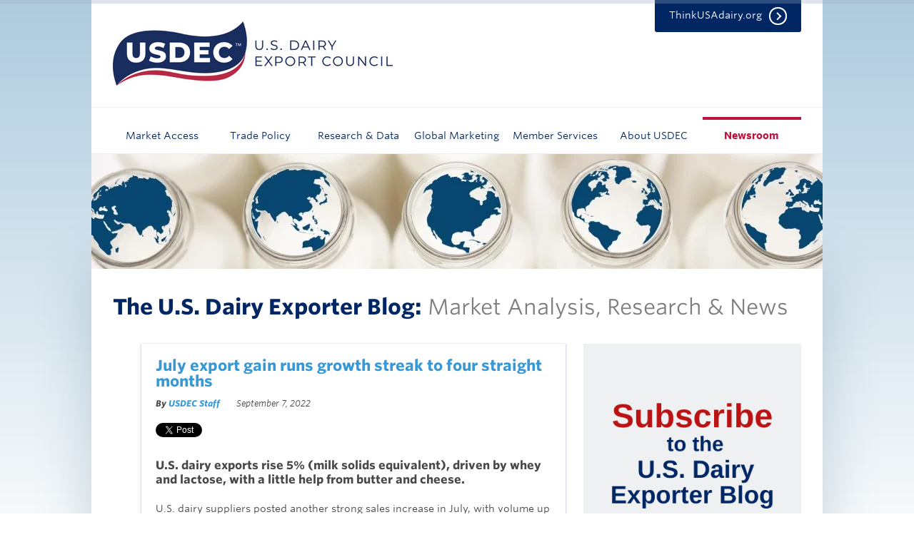

--- FILE ---
content_type: text/html; charset=UTF-8
request_url: https://blog.usdec.org/usdairyexporter/july-export-gain-runs-growth-streak-to-four-straight-months-0
body_size: 15180
content:
<!doctype html><!--[if lt IE 7]> <html class="no-js lt-ie9 lt-ie8 lt-ie7" lang="en-us" > <![endif]--><!--[if IE 7]>    <html class="no-js lt-ie9 lt-ie8" lang="en-us" >        <![endif]--><!--[if IE 8]>    <html class="no-js lt-ie9" lang="en-us" >               <![endif]--><!--[if gt IE 8]><!--><html class="no-js" lang="en-us"><!--<![endif]--><head>
    <meta charset="utf-8">
    <meta http-equiv="X-UA-Compatible" content="IE=edge,chrome=1">
    <meta name="author" content="USDEC Staff">
    <meta name="description" content="U.S. exports rise 5% (milk solids equivalent), driven by whey and lactose, with a little help from butter and cheese.


">
    <meta name="generator" content="HubSpot">
    <title>July export gain runs growth streak to four straight months</title>
    <link rel="shortcut icon" href="https://blog.usdec.org/hubfs/milk_jug_square-907082-edited-010639-edited.jpg">
    
<meta name="viewport" content="width=device-width, initial-scale=1">

    <script src="/hs/hsstatic/jquery-libs/static-1.1/jquery/jquery-1.7.1.js"></script>
<script>hsjQuery = window['jQuery'];</script>
    <meta property="og:description" content="U.S. exports rise 5% (milk solids equivalent), driven by whey and lactose, with a little help from butter and cheese.


">
    <meta property="og:title" content="July export gain runs growth streak to four straight months">
    <meta name="twitter:description" content="U.S. exports rise 5% (milk solids equivalent), driven by whey and lactose, with a little help from butter and cheese.


">
    <meta name="twitter:title" content="July export gain runs growth streak to four straight months">

    

    
    <style>
a.cta_button{-moz-box-sizing:content-box !important;-webkit-box-sizing:content-box !important;box-sizing:content-box !important;vertical-align:middle}.hs-breadcrumb-menu{list-style-type:none;margin:0px 0px 0px 0px;padding:0px 0px 0px 0px}.hs-breadcrumb-menu-item{float:left;padding:10px 0px 10px 10px}.hs-breadcrumb-menu-divider:before{content:'›';padding-left:10px}.hs-featured-image-link{border:0}.hs-featured-image{float:right;margin:0 0 20px 20px;max-width:50%}@media (max-width: 568px){.hs-featured-image{float:none;margin:0;width:100%;max-width:100%}}.hs-screen-reader-text{clip:rect(1px, 1px, 1px, 1px);height:1px;overflow:hidden;position:absolute !important;width:1px}
</style>

<link rel="stylesheet" href="/hs/hsstatic/BlogSocialSharingSupport/static-1.258/bundles/project.css">
<link rel="stylesheet" href="/hs/hsstatic/AsyncSupport/static-1.501/sass/rss_post_listing.css">
    

    
<!--  Added by GoogleAnalytics integration -->
<script>
var _hsp = window._hsp = window._hsp || [];
_hsp.push(['addPrivacyConsentListener', function(consent) { if (consent.allowed || (consent.categories && consent.categories.analytics)) {
  (function(i,s,o,g,r,a,m){i['GoogleAnalyticsObject']=r;i[r]=i[r]||function(){
  (i[r].q=i[r].q||[]).push(arguments)},i[r].l=1*new Date();a=s.createElement(o),
  m=s.getElementsByTagName(o)[0];a.async=1;a.src=g;m.parentNode.insertBefore(a,m)
})(window,document,'script','//www.google-analytics.com/analytics.js','ga');
  ga('create','UA-38928166-1','auto');
  ga('send','pageview');
}}]);
</script>

<!-- /Added by GoogleAnalytics integration -->

<!--  Added by GoogleAnalytics4 integration -->
<script>
var _hsp = window._hsp = window._hsp || [];
window.dataLayer = window.dataLayer || [];
function gtag(){dataLayer.push(arguments);}

var useGoogleConsentModeV2 = true;
var waitForUpdateMillis = 1000;


if (!window._hsGoogleConsentRunOnce) {
  window._hsGoogleConsentRunOnce = true;

  gtag('consent', 'default', {
    'ad_storage': 'denied',
    'analytics_storage': 'denied',
    'ad_user_data': 'denied',
    'ad_personalization': 'denied',
    'wait_for_update': waitForUpdateMillis
  });

  if (useGoogleConsentModeV2) {
    _hsp.push(['useGoogleConsentModeV2'])
  } else {
    _hsp.push(['addPrivacyConsentListener', function(consent){
      var hasAnalyticsConsent = consent && (consent.allowed || (consent.categories && consent.categories.analytics));
      var hasAdsConsent = consent && (consent.allowed || (consent.categories && consent.categories.advertisement));

      gtag('consent', 'update', {
        'ad_storage': hasAdsConsent ? 'granted' : 'denied',
        'analytics_storage': hasAnalyticsConsent ? 'granted' : 'denied',
        'ad_user_data': hasAdsConsent ? 'granted' : 'denied',
        'ad_personalization': hasAdsConsent ? 'granted' : 'denied'
      });
    }]);
  }
}

gtag('js', new Date());
gtag('set', 'developer_id.dZTQ1Zm', true);
gtag('config', 'G-38928166');
</script>
<script async src="https://www.googletagmanager.com/gtag/js?id=G-38928166"></script>

<!-- /Added by GoogleAnalytics4 integration -->


<script>
  (function(i,s,o,g,r,a,m){i['GoogleAnalyticsObject']=r;i[r]=i[r]||function(){
  (i[r].q=i[r].q||[]).push(arguments)},i[r].l=1*new Date();a=s.createElement(o),
  m=s.getElementsByTagName(o)[0];a.async=1;a.src=g;m.parentNode.insertBefore(a,m)
  })(window,document,'script','//www.google-analytics.com/analytics.js','ga');

  ga('create', 'UA-38928166-1', 'auto');
  ga('send', 'pageview');

</script>
<meta property="og:image" content="https://blog.usdec.org/hubfs/markets-1.jpg">
<meta property="og:image:width" content="340">
<meta property="og:image:height" content="340">

<meta name="twitter:image" content="https://blog.usdec.org/hubfs/markets-1.jpg">


<meta property="og:url" content="https://blog.usdec.org/usdairyexporter/july-export-gain-runs-growth-streak-to-four-straight-months-0">
<meta name="twitter:card" content="summary_large_image">

<link rel="canonical" href="https://blog.usdec.org/usdairyexporter/july-export-gain-runs-growth-streak-to-four-straight-months-0">

<meta property="og:type" content="article">
<link rel="alternate" type="application/rss+xml" href="https://blog.usdec.org/usdairyexporter/rss.xml">
<meta name="twitter:domain" content="blog.usdec.org">
<meta name="twitter:site" content="@USDairyExporter">
<script src="//platform.linkedin.com/in.js" type="text/javascript">
    lang: en_US
</script>

<meta http-equiv="content-language" content="en-us">
<link rel="stylesheet" href="//7052064.fs1.hubspotusercontent-na1.net/hubfs/7052064/hub_generated/template_assets/DEFAULT_ASSET/1762452487909/template_layout.min.css">

<link rel="stylesheet" href="https://blog.usdec.org/hubfs/hub_generated/template_assets/1/1918029527/1744348023088/template_Hubspot-default-no-style.min.css">



    <!--link rel="stylesheet" type="text/css" href="//cloud.typography.com/6918692/653684/css/fonts.css"-->
<link rel="stylesheet" type="text/css" href="//cloud.typography.com/7193974/612628/css/fonts.css">
<link href="https://blog.usdec.org/hubfs/hub_generated/template_assets/1/1584116223/1744348022219/template_Usdec-fonts.css" rel="stylesheet" type="text/css">
<link href="https://blog.usdec.org/hubfs/hub_generated/template_assets/1/1728800477/1744348022615/template_Bootstrap.modal.min.css" rel="stylesheet" type="text/css">
<link href="https://blog.usdec.org/hubfs/hub_generated/template_assets/1/1698559577/1744348029164/template_Usdec-base-final.min.css" rel="stylesheet" type="text/css">
<link href="https://blog.usdec.org/hubfs/hub_generated/template_assets/1/1583993593/1744348029788/template_Usdec-blog-styles.min.css" rel="stylesheet" type="text/css">

<script type="text/javascript" src="//cdnjs.cloudflare.com/ajax/libs/modernizr/2.8.3/modernizr.min.js"></script>

<!--[if lt IE 9]>
<script src="//cdnjs.cloudflare.com/ajax/libs/respond.js/1.4.2/respond.min.js"></script>
<script src="//html5shiv.googlecode.com/svn/trunk/html5.js"></script>
<![endif]-->

<script type="text/javascript" src="https://blog.usdec.org/hubfs/hub_generated/template_assets/1/1725723823/1744348031001/template_Bootstrap.modal.min.js"></script>
<script type="text/javascript" src="https://blog.usdec.org/hubfs/hub_generated/template_assets/1/1729371852/1744348031186/template_Scripts.js"></script>

<script>
jQuery( document ).ready(function( $ ) {

    if( location.pathname == '/blog' ){
        $( '.all-posts-link' ).hide();
    }

    $( 'button.mobile-menu-toggle' ).on( 'click', function(){
        $this = $(this);
        $this.toggleClass( 'active' );
        $( $this.data( 'toggle-target' ) ).toggleClass( 'active' );
    });
});
</script>

<style>
#social_padding_hssupport{
padding-top: 17px;
}

</style>

<style>
    .hs-content-id-5608477743 .header-container-wrapper,
    .hs-content-id-5608477743 .blog-main-header {
        display: none;
    }
    ol {counter-reset: item;}
    ol li {display: block;}
    ol li:before {content: counter(item) ". "; counter-increment: item; font-weight: bold;}

blockquote p {}
blockquote small {}
blockquote small:before {}

q:before, q:after, blockquote:before, blockquote:after {}
/* lines 49 - 59 added by HubSpot Support as a follow up to ticket #2670173 */

</style>

    

</head>
<body class="   hs-content-id-84217139350 hs-blog-post hs-content-path-usdairyexporter-july-export-gain-runs-growth-strea hs-content-name-july-export-gain-runs-growth-streak-to-four-straig hs-blog-name-the-u-s--dairy-exporter-blog hs-blog-id-536410509" style="">
    <div class="header-container-wrapper">
    <div class="header-container container-fluid">

<div class="row-fluid-wrapper row-depth-1 row-number-1 ">
<div class="row-fluid ">
<div class="span12 widget-span widget-type-custom_widget " style="" data-widget-type="custom_widget" data-x="0" data-w="12">
<div id="hs_cos_wrapper_module_169341324416548" class="hs_cos_wrapper hs_cos_wrapper_widget hs_cos_wrapper_type_module" style="" data-hs-cos-general-type="widget" data-hs-cos-type="module">
<header class="page-header" role="banner">
    <div class="page-logo"><a href="http://www.usdec.org" class="block"><img src="https://blog.usdec.org/hubfs/Logo%20for%20Hubspot3%20(392%20x%2090%20px).png" alt="U.S. Dairy Export Council; Ingredients, products, global markets" class="block"></a></div>
    
    <a href="http://thinkusadairy.org/" class="page-offsite">ThinkUSAdairy.org<span class="disclose light"></span></a>


        
    
      
   

    <button type="button" class="mobile-menu-toggle toggle" data-toggle-target="#nav">Menu</button>

    <form action="http://concepts.rd.net/usdec/2014/customer-site/get" class="page-search" style="height:35px;">
        <!--input type="text" class="page-search-input" placeholder="Search for ..." />
        <button type="submit" class="page-search-submit"><img src="http://cdn2.hubspot.net/hub/364871/file-1584932208-png/images/USDEC_Blog/icon-search.png" alt="Submit" /></button-->
    </form>
</header>
<nav class="page-nav group" role="navigation" id="nav">
        <ul>
            <li>
                <a href="http://usdec.org/market-access">Market Access</a>
            </li>
            <li>
                <a href="http://usdec.org/trade-policy">Trade Policy</a>
            </li>
            <li>
                <a href="http://usdec.org/research-and-data">Research &amp; Data</a>
            </li>
            <li>
                <a href="http://usdec.org/global-marketing">Global Marketing</a>
            </li>
            <li>
                <a href="http://usdec.org/member-services">Member Services</a>
            </li>
            <li>
                <a href="http://usdec.org/about-us">About USDEC</a>
            </li>
            <li class="current">
                <a href="http://usdec.org/newsroom">Newsroom</a>
            </li>
        </ul>
    </nav></div>

</div><!--end widget-span -->
</div><!--end row-->
</div><!--end row-wrapper -->

<div class="row-fluid-wrapper row-depth-1 row-number-2 ">
<div class="row-fluid ">
<div class="span12 widget-span widget-type-global_widget banner-image" style="" data-widget-type="global_widget" data-x="0" data-w="12">
<div class="cell-wrapper layout-widget-wrapper">
<span id="hs_cos_wrapper_five_bottles_image" class="hs_cos_wrapper hs_cos_wrapper_widget hs_cos_wrapper_type_linked_image" style="" data-hs-cos-general-type="widget" data-hs-cos-type="linked_image" data-global-widget-id="2542293844"><a href="//blog.usdec.org/USdairyexporter" id="hs-link-five_bottles_image" style="border-width:0px;border:0px;"><img src="https://blog.usdec.org/hs-fs/hubfs/Milk_jugs.jpg?width=1024&amp;name=Milk_jugs.jpg" class="hs-image-widget " style="width:1024px;border-width:0px;border:0px;" width="1024" alt="The U.S. Dairy Exporter Blog: Market Analysis, Research &amp; News" title="The U.S. Dairy Exporter Blog: Market Analysis, Research &amp; News" srcset="https://blog.usdec.org/hs-fs/hubfs/Milk_jugs.jpg?width=512&amp;name=Milk_jugs.jpg 512w, https://blog.usdec.org/hs-fs/hubfs/Milk_jugs.jpg?width=1024&amp;name=Milk_jugs.jpg 1024w, https://blog.usdec.org/hs-fs/hubfs/Milk_jugs.jpg?width=1536&amp;name=Milk_jugs.jpg 1536w, https://blog.usdec.org/hs-fs/hubfs/Milk_jugs.jpg?width=2048&amp;name=Milk_jugs.jpg 2048w, https://blog.usdec.org/hs-fs/hubfs/Milk_jugs.jpg?width=2560&amp;name=Milk_jugs.jpg 2560w, https://blog.usdec.org/hs-fs/hubfs/Milk_jugs.jpg?width=3072&amp;name=Milk_jugs.jpg 3072w" sizes="(max-width: 1024px) 100vw, 1024px"></a></span></div><!--end layout-widget-wrapper -->
</div><!--end widget-span -->
</div><!--end row-->
</div><!--end row-wrapper -->

    </div><!--end header -->
</div><!--end header wrapper -->

<div class="body-container-wrapper">
    <div class="body-container container-fluid">

<div class="row-fluid-wrapper row-depth-1 row-number-1 ">
<div class="row-fluid ">
<div class="mobile-nav-slide"><section class="page-content layout-left" role="main" id="content">
<div class="span12 widget-span widget-type-cell " style="" data-widget-type="cell" data-x="0" data-w="12">

<div class="row-fluid-wrapper row-depth-1 row-number-2 ">
<div class="row-fluid ">
<div class="span12 widget-span widget-type-raw_jinja blog-main-header" style="" data-widget-type="raw_jinja" data-x="0" data-w="12">
<div class="blog-page-title"><a href="https://blog.usdec.org/usdairyexporter/" style="color: #002664; font-family: 'Whitney SSm A', 'Whitney SSm B'; font-weight: 700; font-style: normal;">The U.S. Dairy Exporter Blog:</a> <span style="color: #7d7d7d;">Market Analysis, Research &amp; News</span></div></div><!--end widget-span -->

</div><!--end row-->
</div><!--end row-wrapper -->

<div class="row-fluid-wrapper row-depth-1 row-number-3 ">
<div class="row-fluid ">
<div class="span8 widget-span widget-type-blog_content " style="" data-widget-type="blog_content" data-x="0" data-w="8">
<ul class="blog-post-list">
    <li class="blog-post-overview content-box alt content-block">

        
        <!--h3 class="item-category content-block">
            
                Research & Data, 
            
                Market Conditions
            
        </h3-->
        

        <h1 class="item-title">
            <span id="hs_cos_wrapper_name" class="hs_cos_wrapper hs_cos_wrapper_meta_field hs_cos_wrapper_type_text" style="" data-hs-cos-general-type="meta_field" data-hs-cos-type="text">July export gain runs growth streak to four straight months</span>
        </h1>

        <div class="item-meta">
            
                <span class="item-author">By <a class="author-link" href="https://blog.usdec.org/usdairyexporter/author/usdec-staff">USDEC Staff</a></span>
            
            September 7, 2022  
            <div id="social_padding_hssupport">
                <span id="hs_cos_wrapper_blog_social_sharing" class="hs_cos_wrapper hs_cos_wrapper_widget hs_cos_wrapper_type_blog_social_sharing" style="" data-hs-cos-general-type="widget" data-hs-cos-type="blog_social_sharing">
<div class="hs-blog-social-share">
    <ul class="hs-blog-social-share-list">
        
        <li class="hs-blog-social-share-item hs-blog-social-share-item-twitter">
            <!-- Twitter social share -->
            <a href="https://twitter.com/share" class="twitter-share-button" data-lang="en" data-url="https://blog.usdec.org/usdairyexporter/july-export-gain-runs-growth-streak-to-four-straight-months-0" data-size="medium" data-text="July export gain runs growth streak to four straight months">Tweet</a>
        </li>
        

        
        <li class="hs-blog-social-share-item hs-blog-social-share-item-linkedin">
            <!-- LinkedIn social share -->
            <script type="IN/Share" data-url="https://blog.usdec.org/usdairyexporter/july-export-gain-runs-growth-streak-to-four-straight-months-0" data-showzero="true" data-counter="right"></script>
        </li>
        

        
        <li class="hs-blog-social-share-item hs-blog-social-share-item-facebook">
            <!-- Facebook share -->
            <div class="fb-share-button" data-href="https://blog.usdec.org/usdairyexporter/july-export-gain-runs-growth-streak-to-four-straight-months-0" data-layout="button_count"></div>
        </li>
        
    </ul>
 </div>

</span>
            </div>
        </div>

        <div class="section post-body">
            <span id="hs_cos_wrapper_post_body" class="hs_cos_wrapper hs_cos_wrapper_meta_field hs_cos_wrapper_type_rich_text" style="" data-hs-cos-general-type="meta_field" data-hs-cos-type="rich_text"><p style="font-weight: bold; font-size: 16px;">U.S. dairy exports rise 5% (milk solids equivalent), driven by whey and lactose, with a little help from butter and cheese.</p>
<p style="font-size: 16px; font-weight: bold;"><span style="color: #484848; font-weight: normal;"></span><!--more--><span style="font-weight: normal;"><span style="font-size: 14px;">U.S. dairy</span> <span style="font-size: 14px;">suppliers posted another strong</span></span> <span style="font-weight: normal; font-size: 14px;">sales increase in July, with volume up 5% on a milk solids equivalent (MSE) basis compared to last year. Year to date through July, U.S. exports MSE were up 3% over the first seven months of 2021.</span></p>
<p>U.S. cheese exports continued to expand in July (+2%, +602 MT), albeit at a lower growth rate than we’ve seen throughout most of this year. The bigger drivers for the month were whey and lactose.</p>
<p>Whey exports grew 13% (+7,028 MT) in July with strong increases to almost all major trading partners. U.S. whey exports to China and Southeast Asia (SEA) were particularly good, up 16% (+3,596 MT) and 21% (+2,132 MT), respectively.</p>
<p>Lactose exports jumped 22% (+7,129 MT) in July with strong growth to China (+48%, +3,326 MT) and New Zealand (+78%, +2,419 MT). Butterfat trade also saw gains in July with exports up 63% (+2,877 MT).</p>
<p>U.S. NFDM/SMP continued its downtrend in July, falling 10% (-6,967 MT) vs. the previous year, with weak exports to China, the Middle East/North Africa and Mexico. Ongoing U.S. supply limitations continue to contribute to the shortfall. Year-to-date U.S. NFDM/SMP production is down 9% (-67,540 MT).</p>
<p>Overall, July’s growth in exports showcases U.S. exporter ability to meet the growing global demand in a challenging production and logistics environment.</p>
<p>Let’s dive a bit more into why U.S. exports performed so well, particularly in whey and in trade with SEA.</p>
<p style="text-align: center;"><span style="font-weight: bold;">U.S. Exports: July<br><br><img src="https://blog.usdec.org/hs-fs/hubfs/Chart1-2.png?width=554&amp;name=Chart1-2.png" alt="Chart1-2" width="554" loading="lazy" style="width: 554px;" srcset="https://blog.usdec.org/hs-fs/hubfs/Chart1-2.png?width=277&amp;name=Chart1-2.png 277w, https://blog.usdec.org/hs-fs/hubfs/Chart1-2.png?width=554&amp;name=Chart1-2.png 554w, https://blog.usdec.org/hs-fs/hubfs/Chart1-2.png?width=831&amp;name=Chart1-2.png 831w, https://blog.usdec.org/hs-fs/hubfs/Chart1-2.png?width=1108&amp;name=Chart1-2.png 1108w, https://blog.usdec.org/hs-fs/hubfs/Chart1-2.png?width=1385&amp;name=Chart1-2.png 1385w, https://blog.usdec.org/hs-fs/hubfs/Chart1-2.png?width=1662&amp;name=Chart1-2.png 1662w" sizes="(max-width: 554px) 100vw, 554px"><br></span></p>
<hr>
<p style="text-align: center;"><a href="https://www.usdec.org/research-and-data/market-information/usdec-data-hub"><strong>For detailed data and charts, check out USDEC’s Data Hub</strong></a></p>
<p><strong>Whey rises for third straight month</strong></p>
<p>Global demand for U.S. whey continues to recover. Year-over-year U.S. whey exports jumped 13% in July (+7,028 MT), the third straight monthly gain.</p>
<p>For the three-month period of May-July, U.S. whey exports were up 12% (+19,485 MT). In the seven months prior (October 2021 through April 2022), U.S. whey shipments declined 7% (-26,979 MT). Six of those seven months posted year-over-year declines.</p>
<p>Previous USDEC analyses have touched on the reasons for that weakness: supply chain congestion, reduced demand from China (due to a slowdown in that country’s pig sector, a major buyer of U.S. whey for feed) and a spike in U.S. dry whey prices that started last fall and carried through the beginning of 2022.</p>
<p>Improvement at West Coast ports, the moderation of U.S. whey prices and the recovery of China’s pig sector have helped lift demand across all geographies. China led U.S. buying in July, with year-over-year volume up 13% (+3,118 MT). But U.S. suppliers saw widespread whey export gains: Southeast Asia +22% (+2,225 MT); Canada +51% (+1,685 MT); South America +123% (+1,307 MT); and Japan +47% (+860 MT).</p>
<p>In contrast to the overall U.S. whey rebound, U.S. high-value WPC80+ continues to lag previous-year performance. U.S. WPC80+ exports fell 6% in July (-643 MT), right in line with their year-to-date decline of 6% (-2,285 MT). But the decline has been concentrated in two countries—China and the UK—and that remained the case in July.</p>
<p>Year-over-year U.S. WPC80+ shipments to China fell 30% in July (-489 MT) while exports to the UK dropped 80% (-468 MT). Year-to-date through July, U.S. WPC80+ to China was down 45% (-4,758 MT) and volume to the UK was down 63% (-2,286 MT).</p>
<p>Subtract China and the UK from the equation and U.S. WPC80+ exports were up 19% in the first seven months of 2022, driven by significant increase in shipments to Japan (+2,854 MT) and South Korea (+1,266 MT).</p>
<p><strong>Widespread growth in exports to Southeast Asia</strong></p>
<p>Southeast Asia was a high point for U.S. dairy exports this month. Exports to the region in July were up 34% on a value basis and 6% based on volume—helped by record shipments of cheese along with strong growth in whey products and NFDM/SMP. Easing port congestion also helped maintain a steady flow of product.</p>
<p>Cheese exports to Southeast Asia set a new high for the month of July, up 9% (+217 MT) from a year earlier. Driving the gains: shipments of cheddar cheese more than tripled prior-year levels (+224%, +1,166 MT), which offset some weakness in other cheese categories.</p>
<p>Exports of whey products to Southeast Asia continued to recover from the 2021 slowdown and increased by double-digits (+21%, +2,185 MT) for the 12<sup>th</sup> straight month.</p>
<p>Meanwhile, NFDM/SMP exports to Southeast Asia have yet to best the record shipments that occurred in 2020, but were 5% above year-ago levels in July. WPC80+ exports managed to increase by 20% (+54 MT) versus July 2021, but lagged July 2020 levels. After slowing in the fourth quarter of last year, WPC80+ exports exceeded prior-year levels in February and have delivered year-on-year increases for six consecutive months.</p>
<p><img src="https://blog.usdec.org/hs-fs/hubfs/Chart2%20(2)-Sep-07-2022-07-12-21-72-PM.jpg?width=554&amp;name=Chart2%20(2)-Sep-07-2022-07-12-21-72-PM.jpg" alt="Chart2 (2)-Sep-07-2022-07-12-21-72-PM" width="554" loading="lazy" style="width: 554px;" srcset="https://blog.usdec.org/hs-fs/hubfs/Chart2%20(2)-Sep-07-2022-07-12-21-72-PM.jpg?width=277&amp;name=Chart2%20(2)-Sep-07-2022-07-12-21-72-PM.jpg 277w, https://blog.usdec.org/hs-fs/hubfs/Chart2%20(2)-Sep-07-2022-07-12-21-72-PM.jpg?width=554&amp;name=Chart2%20(2)-Sep-07-2022-07-12-21-72-PM.jpg 554w, https://blog.usdec.org/hs-fs/hubfs/Chart2%20(2)-Sep-07-2022-07-12-21-72-PM.jpg?width=831&amp;name=Chart2%20(2)-Sep-07-2022-07-12-21-72-PM.jpg 831w, https://blog.usdec.org/hs-fs/hubfs/Chart2%20(2)-Sep-07-2022-07-12-21-72-PM.jpg?width=1108&amp;name=Chart2%20(2)-Sep-07-2022-07-12-21-72-PM.jpg 1108w, https://blog.usdec.org/hs-fs/hubfs/Chart2%20(2)-Sep-07-2022-07-12-21-72-PM.jpg?width=1385&amp;name=Chart2%20(2)-Sep-07-2022-07-12-21-72-PM.jpg 1385w, https://blog.usdec.org/hs-fs/hubfs/Chart2%20(2)-Sep-07-2022-07-12-21-72-PM.jpg?width=1662&amp;name=Chart2%20(2)-Sep-07-2022-07-12-21-72-PM.jpg 1662w" sizes="(max-width: 554px) 100vw, 554px"></p>
<hr>
<p><strong><span style="font-size: 15px;">Lea</span></strong><span style="font-size: 15px;"></span><span style="font-size: 15px;"></span><strong><span style="font-size: 15px;">rn more about global dairy markets:</span></strong></p>
<ul>
<li>
<h1 style="font-weight: normal;"><a href="/usdairyexporter/us-dairy-exports-soar-in-june-climbing-9-percent-0?_ga=2.118976970.255250486.1662476293-111469782.1653068665" rel="noopener">U.S. dairy exports soar in June, climbing 9%</a></h1>
</li>
<li>
<h1 style="font-weight: normal;"><a href="/usdairyexporter/us-dairy-export-value-surpassed-900-million-in-may-as-cheese-volume-soared-0?_ga=2.162660287.20394824.1659272700-111469782.1653068665" rel="noopener">U.S. dairy export value surpassed $900 million in May as cheese volume soared</a></h1>
</li>
<li>
<h1 style="font-weight: normal;"><a href="/usdairyexporter/us-dairy-exports-post-record-april-0" rel="noopener">U.S. dairy exports post record April</a></h1>
</li>
<li>
<h1 style="font-weight: normal;"><a href="/usdairyexporter/us-exports-finished-q1-strong-as-value-soared-and-volume-nearly-matched-2021-record-0" rel="noopener">U.S. dairy exports finished Q1 strong, as value soared and volume nearly matched 2021 record</a></h1>
</li>
<li>
<h1 style="font-weight: normal;"><a href="/usdairyexporter/us-dairy-exports-set-multiple-records-in-2021-0" rel="noopener">U.S. dairy exports set multiple records in 2021</a></h1>
<h1 style="font-weight: normal;">&nbsp;</h1>
</li>
</ul>
<h1 style="font-weight: normal; text-align: center;"><a style="background: none; margin: 0px; padding: 0px; outline: 0px; transition: color 0.2s, background-color 0.2s, opacity 0.2s; color: #3798d8; font-size: 16px; text-decoration: none; vertical-align: baseline; box-sizing: border-box;" href="/-subscription?__hssc=183593593.24.1462368837149&amp;__hstc=183593593.f03b17f1e00bda2dd0ad5a3a825436e0.1462368837147.1462368837147.1462368837147.1&amp;hsCtaTracking=92d9c920-23ba-4035-844b-7c86add7f5e8%7C12e6d5b6-9431-45bc-8d82-c866705dc50f" rel=" noopener"><span style="background: none; margin: 0px; padding: 0px; outline: 0px; border: 0px currentColor; font-size: 16px; text-decoration: underline; vertical-align: baseline; box-sizing: border-box;"><span style="background: none; margin: 0px; padding: 0px; outline: 0px; border: 0px currentColor; color: #d21242; font-size: 16px; text-decoration: underline; vertical-align: baseline; box-sizing: border-box;"><strong style="background: none; margin: 0px; padding: 0px; outline: 0px; border: 0px currentColor; font-size: 16px; vertical-align: baseline; box-sizing: border-box;"><span style="background: none; margin: 0px; padding: 0px; outline: 0px; border: 0px currentColor; font-family: 'Trebuchet MS'; font-size: 16px; vertical-align: baseline; box-sizing: border-box;" face="Trebuchet MS">Subscribe</span></strong></span></span></a><strong style="background: none; margin: 0px; padding: 0px; outline: 0px; border: 0px currentColor; font-size: 16px; vertical-align: baseline; box-sizing: border-box;"><span style="background: none; margin: 0px; padding: 0px; outline: 0px; border: 0px currentColor; font-family: 'Trebuchet MS'; font-size: 16px; vertical-align: baseline; box-sizing: border-box;" face="Trebuchet MS"><span class="Apple-converted-space" style="background: none; margin: 0px; padding: 0px; outline: 0px; border: 0px currentColor; font-size: 16px; vertical-align: baseline; box-sizing: border-box;"><span style="background: none; margin: 0px; padding: 0px; outline: 0px; border: 0px currentColor; color: #484848; font-size: 16px; vertical-align: baseline; box-sizing: border-box;" color="#484848">&nbsp;</span></span><span style="background: none; margin: 0px; padding: 0px; outline: 0px; border: 0px currentColor; color: #003f7e; font-size: 16px; vertical-align: baseline; box-sizing: border-box;">to the U.S. Dairy Exporter Blog</span></span></strong><span style="background: #ffffff; font: 14px/20px 'Whitney SSm A', 'Whitney SSm B', 'Trebuchet MS', sans-serif; margin: 0px; padding: 0px; outline: 0px; border: 0px currentColor; text-align: center; color: #484848; text-transform: none; text-indent: 0px; letter-spacing: normal; word-spacing: 0px; vertical-align: baseline; float: none; display: inline !important; white-space: normal; box-sizing: border-box; widows: 1; font-size-adjust: none; font-stretch: normal; -webkit-text-stroke-width: 0px;">&nbsp;</span><span style="font: 14px/20px 'Whitney SSm A', 'Whitney SSm B', 'Trebuchet MS', sans-serif; text-align: center; color: #484848; text-transform: none; text-indent: 0px; letter-spacing: normal; word-spacing: 0px; float: none; display: inline !important; white-space: normal; widows: 1; font-size-adjust: none; font-stretch: normal; background-color: #ffffff; -webkit-text-stroke-width: 0px;">&nbsp;</span><span style="font-size: 14px; text-align: center;">&nbsp;&nbsp;</span></h1>
<br><hr>
<p><em><span data-hs-cos-type="rich_text" data-hs-cos-general-type="meta_field">T</span><span data-hs-cos-type="rich_text" data-hs-cos-general-type="meta_field">he&nbsp;<a id="LPlnk971848" href="http://www.usdec.org/about-us" target="_parent" tabindex="-1"><span color="#0066cc"><span color="#0066cc"><span color="#0066cc">U.S. Dairy Export Council</span></span></span></a>&nbsp;<span face="Arial">fosters collaborative industry partnerships with processors, trading companies and others to enhance global demand for U.S. dairy products and ingredients. USDEC is primarily supported by&nbsp;</span><span color="#0066cc"><a href="http://www.dairy.org/about-dmi" rel=" noopener" tabindex="-1"><span color="#0066cc"><span color="#0066cc">Dairy Management Inc.</span></span></a>&nbsp;</span><span face="Arial">through the dairy farmer checkoff.&nbsp;</span></span><span data-hs-cos-type="rich_text" data-hs-cos-general-type="meta_field"><span face="Arial"><a href="//blog.usdec.org/usdairyexporter/go-ahead-steal-this-blog-post-from-u.s.-dairy-exporter-blog" target="_parent" tabindex="-1"><span color="#0066cc"><span color="#0066cc"><span color="#0066cc">How to republish this post.</span></span></span></a></span></span>&nbsp;&nbsp;</em></p></span>
        </div>
    
        <div class="blog-post-list-meta">
        
            <span id="hs_cos_wrapper_blog_social_sharing" class="hs_cos_wrapper hs_cos_wrapper_widget hs_cos_wrapper_type_blog_social_sharing" style="" data-hs-cos-general-type="widget" data-hs-cos-type="blog_social_sharing">
<div class="hs-blog-social-share">
    <ul class="hs-blog-social-share-list">
        
        <li class="hs-blog-social-share-item hs-blog-social-share-item-twitter">
            <!-- Twitter social share -->
            <a href="https://twitter.com/share" class="twitter-share-button" data-lang="en" data-url="https://blog.usdec.org/usdairyexporter/july-export-gain-runs-growth-streak-to-four-straight-months-0" data-size="medium" data-text="July export gain runs growth streak to four straight months">Tweet</a>
        </li>
        

        
        <li class="hs-blog-social-share-item hs-blog-social-share-item-linkedin">
            <!-- LinkedIn social share -->
            <script type="IN/Share" data-url="https://blog.usdec.org/usdairyexporter/july-export-gain-runs-growth-streak-to-four-straight-months-0" data-showzero="true" data-counter="right"></script>
        </li>
        

        
        <li class="hs-blog-social-share-item hs-blog-social-share-item-facebook">
            <!-- Facebook share -->
            <div class="fb-share-button" data-href="https://blog.usdec.org/usdairyexporter/july-export-gain-runs-growth-streak-to-four-straight-months-0" data-layout="button_count"></div>
        </li>
        
    </ul>
 </div>

</span>
            
                
                    <a class="blog-tag" href="https://blog.usdec.org/usdairyexporter/topic/research-data">Research &amp; Data</a>
                
                    <a class="blog-tag" href="https://blog.usdec.org/usdairyexporter/topic/market-conditions">Market Conditions</a>
                
            
            
        </div>
        

        
    </li>
</ul></div>

<div id="blog-sidebar" class="span4 widget-span widget-type-cell " style="padding-top: 14px;" data-widget-type="cell" data-x="8" data-w="4">

<div class="row-fluid-wrapper row-depth-1 row-number-4 ">
<div class="row-fluid ">
        <center>
<div class="span12 widget-span widget-type-custom_widget " style="padding-top: -14px;" data-widget-type="custom_widget" data-x="0" data-w="12">
<div id="hs_cos_wrapper_module_163112477313552" class="hs_cos_wrapper hs_cos_wrapper_widget hs_cos_wrapper_type_module widget-type-linked_image" style="" data-hs-cos-general-type="widget" data-hs-cos-type="module">
    






  



<span id="hs_cos_wrapper_module_163112477313552_" class="hs_cos_wrapper hs_cos_wrapper_widget hs_cos_wrapper_type_linked_image" style="" data-hs-cos-general-type="widget" data-hs-cos-type="linked_image"><a href="https://blog.usdec.org/-subscription?__hssc=183593593.24.1462368837149&amp;__hstc=183593593.f03b17f1e00bda2dd0ad5a3a825436e0.1462368837147.1462368837147.1462368837147.1&amp;hsCtaTracking=92d9c920-23ba-4035-844b-7c86add7f5e8%7C12e6d5b6-9431-45bc-8d82-c866705dc50f" target="_blank" id="hs-link-module_163112477313552_" rel="noopener" style="border-width:0px;border:0px;"><img src="https://blog.usdec.org/hubfs/subscribe%20to%20blog1.png" class="hs-image-widget " style="max-width: 100%; height: auto;" alt="subscribe to blog1" title="subscribe to blog1"></a></span></div>

</div><!--end widget-span -->
       </center>
</div><!--end row-->
</div><!--end row-wrapper -->

<div class="row-fluid-wrapper row-depth-1 row-number-5 ">
<div class="row-fluid ">
<div class="span12 widget-span widget-type-space " style="" data-widget-type="space" data-x="0" data-w="12">
<div class="cell-wrapper layout-widget-wrapper">
<span id="hs_cos_wrapper_module_141055829350118115" class="hs_cos_wrapper hs_cos_wrapper_widget hs_cos_wrapper_type_space" style="" data-hs-cos-general-type="widget" data-hs-cos-type="space"></span></div><!--end layout-widget-wrapper -->
</div><!--end widget-span -->
</div><!--end row-->
</div><!--end row-wrapper -->

<div class="row-fluid-wrapper row-depth-1 row-number-6 ">
<div class="row-fluid ">
<div class="span12 widget-span widget-type-google_search " style="" data-widget-type="google_search" data-x="0" data-w="12">
<div class="cell-wrapper layout-widget-wrapper">
<span id="hs_cos_wrapper_module_1426183898575516" class="hs_cos_wrapper hs_cos_wrapper_widget hs_cos_wrapper_type_google_search" style="" data-hs-cos-general-type="widget" data-hs-cos-type="google_search">        <div id="hs-search-module" class="hs-search-module hs-search-module-9218">
            <form class="hs-form">
                <div class="field" role="search">
                    <label for="hs-search-9218">Search blog with Google</label>
                    <div class="input">
                        <input type="text" id="hs-search-9218" class="hs-input" value="">
                        <a class="hs-button primary">Search</a>
                    </div>
                </div>
            </form>
        </div>
        <script>
    function hsOnReadyGoogleSearch_9218() {
      var url           = 'http://google.com/search?q=site:' + location.protocol + '//' + location.hostname + ' ';
      var $searchModule = document.querySelector('.hs-search-module-9218');
      var $input        = $searchModule.querySelector('input');
      var $button       = $searchModule.querySelector('.hs-button.primary');
      if (false) {
          $input.value = decodeURIComponent(location.pathname.split('/').join(' ').split('.').join(' ').split('-').join(' ').split('_').join(''));
      }

      $button.addEventListener('click', function(){
          var newUrl = url + $input.value;
          var win = window.open(newUrl, '_blank');
          if (win) {
              win.focus();
          } else {
              location.href = newUrl;
          }
      });
      $input.addEventListener('keypress', function(e){
          if (e.keyCode !== 13) return;
          e.preventDefault();
          $button.click();
      });
    }

    if (document.readyState === "complete" ||
    (document.readyState !== "loading" && !document.documentElement.doScroll)
    ) {
        hsOnReadyGoogleSearch_9218();
    } else {
        document.addEventListener("DOMContentLoaded", hsOnReadyGoogleSearch_9218);
    }
</script>

</span></div><!--end layout-widget-wrapper -->
</div><!--end widget-span -->
</div><!--end row-->
</div><!--end row-wrapper -->

<div class="row-fluid-wrapper row-depth-1 row-number-7 ">
<div class="row-fluid ">
<div class="span12 widget-span widget-type-space " style="" data-widget-type="space" data-x="0" data-w="12">
<div class="cell-wrapper layout-widget-wrapper">
<span id="hs_cos_wrapper_module_1426183906899680" class="hs_cos_wrapper hs_cos_wrapper_widget hs_cos_wrapper_type_space" style="" data-hs-cos-general-type="widget" data-hs-cos-type="space"></span></div><!--end layout-widget-wrapper -->
</div><!--end widget-span -->
</div><!--end row-->
</div><!--end row-wrapper -->

<div class="row-fluid-wrapper row-depth-1 row-number-8 ">
<div class="row-fluid ">
<div class="listing"><style><.li {padding-bottom: 10px;}</style>
<div class="span12 widget-span widget-type-post_listing post-listing" style="" data-widget-type="post_listing" data-x="0" data-w="12">
<div class="cell-wrapper layout-widget-wrapper">
<span id="hs_cos_wrapper_module_1421361412660575" class="hs_cos_wrapper hs_cos_wrapper_widget hs_cos_wrapper_type_post_listing" style="" data-hs-cos-general-type="widget" data-hs-cos-type="post_listing"><div class="block">
  <h3>10 Most Recent Posts</h3>
  <div class="widget-module">
    <ul class="hs-hash-1632268622-1762497523036">
    </ul>
  </div>
</div>
</span></div><!--end layout-widget-wrapper -->
</div><!--end widget-span -->
          </div>
</div><!--end row-->
</div><!--end row-wrapper -->

<div class="row-fluid-wrapper row-depth-1 row-number-9 ">
<div class="row-fluid ">
<div class="span12 widget-span widget-type-space " style="" data-widget-type="space" data-x="0" data-w="12">
<div class="cell-wrapper layout-widget-wrapper">
<span id="hs_cos_wrapper_module_1421361442354710" class="hs_cos_wrapper hs_cos_wrapper_widget hs_cos_wrapper_type_space" style="" data-hs-cos-general-type="widget" data-hs-cos-type="space"></span></div><!--end layout-widget-wrapper -->
</div><!--end widget-span -->
</div><!--end row-->
</div><!--end row-wrapper -->

<div class="row-fluid-wrapper row-depth-1 row-number-10 ">
<div class="row-fluid ">
<div class="span12 widget-span widget-type-post_listing post-listing" style="" data-widget-type="post_listing" data-x="0" data-w="12">
<div class="cell-wrapper layout-widget-wrapper">
<span id="hs_cos_wrapper_module_14495191841857269" class="hs_cos_wrapper hs_cos_wrapper_widget hs_cos_wrapper_type_post_listing" style="" data-hs-cos-general-type="widget" data-hs-cos-type="post_listing"><div class="block">
  <h3>Most Popular Posts in Past Year</h3>
  <div class="widget-module">
    <ul class="hs-hash-1487561326-1762497523037">
    </ul>
  </div>
</div>
</span></div><!--end layout-widget-wrapper -->
</div><!--end widget-span -->
</div><!--end row-->
</div><!--end row-wrapper -->

<div class="row-fluid-wrapper row-depth-1 row-number-11 ">
<div class="row-fluid ">
<div class="span12 widget-span widget-type-space " style="" data-widget-type="space" data-x="0" data-w="12">
<div class="cell-wrapper layout-widget-wrapper">
<span id="hs_cos_wrapper_module_14213612391212831" class="hs_cos_wrapper hs_cos_wrapper_widget hs_cos_wrapper_type_space" style="" data-hs-cos-general-type="widget" data-hs-cos-type="space"></span></div><!--end layout-widget-wrapper -->
</div><!--end widget-span -->
</div><!--end row-->
</div><!--end row-wrapper -->

<div class="row-fluid-wrapper row-depth-1 row-number-12 ">
<div class="row-fluid ">
<div class="span12 widget-span widget-type-post_filter topics-cloud" style="" data-widget-type="post_filter" data-x="0" data-w="12">
<div class="cell-wrapper layout-widget-wrapper">
<span id="hs_cos_wrapper_module_14105407966055673" class="hs_cos_wrapper hs_cos_wrapper_widget hs_cos_wrapper_type_post_filter" style="" data-hs-cos-general-type="widget" data-hs-cos-type="post_filter"><div class="block">
  <h3>Index of Posts by Topic</h3>
  <div class="widget-module">
    <ul>
      
        <li>
          <a href="https://blog.usdec.org/usdairyexporter/topic/gotdairyjobs">#GotDairyJobs <span class="filter-link-count" dir="ltr">(4)</span></a>
        </li>
      
        <li>
          <a href="https://blog.usdec.org/usdairyexporter/topic/about-usdec">About USDEC <span class="filter-link-count" dir="ltr">(65)</span></a>
        </li>
      
        <li>
          <a href="https://blog.usdec.org/usdairyexporter/topic/africa">Africa <span class="filter-link-count" dir="ltr">(6)</span></a>
        </li>
      
        <li>
          <a href="https://blog.usdec.org/usdairyexporter/topic/australia">Australia <span class="filter-link-count" dir="ltr">(4)</span></a>
        </li>
      
        <li>
          <a href="https://blog.usdec.org/usdairyexporter/topic/blog">Blog <span class="filter-link-count" dir="ltr">(8)</span></a>
        </li>
      
        <li>
          <a href="https://blog.usdec.org/usdairyexporter/topic/brazil">Brazil <span class="filter-link-count" dir="ltr">(4)</span></a>
        </li>
      
        <li>
          <a href="https://blog.usdec.org/usdairyexporter/topic/canada">Canada <span class="filter-link-count" dir="ltr">(20)</span></a>
        </li>
      
        <li>
          <a href="https://blog.usdec.org/usdairyexporter/topic/central-america">Central America <span class="filter-link-count" dir="ltr">(1)</span></a>
        </li>
      
        <li>
          <a href="https://blog.usdec.org/usdairyexporter/topic/cheese">Cheese <span class="filter-link-count" dir="ltr">(58)</span></a>
        </li>
      
        <li>
          <a href="https://blog.usdec.org/usdairyexporter/topic/chile">Chile <span class="filter-link-count" dir="ltr">(1)</span></a>
        </li>
      
        <li>
          <a href="https://blog.usdec.org/usdairyexporter/topic/china">China <span class="filter-link-count" dir="ltr">(54)</span></a>
        </li>
      
        <li>
          <a href="https://blog.usdec.org/usdairyexporter/topic/common-food-names">Common food names <span class="filter-link-count" dir="ltr">(7)</span></a>
        </li>
      
        <li>
          <a href="https://blog.usdec.org/usdairyexporter/topic/company-news">Company News <span class="filter-link-count" dir="ltr">(19)</span></a>
        </li>
      
        <li>
          <a href="https://blog.usdec.org/usdairyexporter/topic/consistent-supply">Consistent Supply <span class="filter-link-count" dir="ltr">(1)</span></a>
        </li>
      
        <li>
          <a href="https://blog.usdec.org/usdairyexporter/topic/crisis-management">Crisis Management <span class="filter-link-count" dir="ltr">(3)</span></a>
        </li>
      
        <li>
          <a href="https://blog.usdec.org/usdairyexporter/topic/cuba">Cuba <span class="filter-link-count" dir="ltr">(2)</span></a>
        </li>
      
        <li>
          <a href="https://blog.usdec.org/usdairyexporter/topic/dairy">Dairy <span class="filter-link-count" dir="ltr">(6)</span></a>
        </li>
      
        <li>
          <a href="https://blog.usdec.org/usdairyexporter/topic/dairy-checkoff">Dairy checkoff <span class="filter-link-count" dir="ltr">(9)</span></a>
        </li>
      
        <li>
          <a href="https://blog.usdec.org/usdairyexporter/topic/dairy-ingredients">Dairy Ingredients <span class="filter-link-count" dir="ltr">(5)</span></a>
        </li>
      
        <li>
          <a href="https://blog.usdec.org/usdairyexporter/topic/dairy-management-inc">Dairy Management Inc. <span class="filter-link-count" dir="ltr">(2)</span></a>
        </li>
      
        <li>
          <a href="https://blog.usdec.org/usdairyexporter/topic/dairy-resources">Dairy Resources <span class="filter-link-count" dir="ltr">(1)</span></a>
        </li>
      
        <li>
          <a href="https://blog.usdec.org/usdairyexporter/topic/dairy-supply-chain">Dairy Supply Chain <span class="filter-link-count" dir="ltr">(1)</span></a>
        </li>
      
        <li>
          <a href="https://blog.usdec.org/usdairyexporter/topic/dairy-trends">Dairy Trends <span class="filter-link-count" dir="ltr">(5)</span></a>
        </li>
      
        <li>
          <a href="https://blog.usdec.org/usdairyexporter/topic/documentation">Documentation <span class="filter-link-count" dir="ltr">(3)</span></a>
        </li>
      
        <li>
          <a href="https://blog.usdec.org/usdairyexporter/topic/eu">EU <span class="filter-link-count" dir="ltr">(24)</span></a>
        </li>
      
        <li>
          <a href="https://blog.usdec.org/usdairyexporter/topic/experts-on-dairy-exports">Experts on Dairy Exports <span class="filter-link-count" dir="ltr">(4)</span></a>
        </li>
      
        <li>
          <a href="https://blog.usdec.org/usdairyexporter/topic/exporter-of-the-year">Exporter of the Year <span class="filter-link-count" dir="ltr">(2)</span></a>
        </li>
      
        <li>
          <a href="https://blog.usdec.org/usdairyexporter/topic/exports">Exports <span class="filter-link-count" dir="ltr">(24)</span></a>
        </li>
      
        <li>
          <a href="https://blog.usdec.org/usdairyexporter/topic/farmer-leaders">Farmer leaders <span class="filter-link-count" dir="ltr">(1)</span></a>
        </li>
      
        <li>
          <a href="https://blog.usdec.org/usdairyexporter/topic/farming">Farming <span class="filter-link-count" dir="ltr">(38)</span></a>
        </li>
      
        <li>
          <a href="https://blog.usdec.org/usdairyexporter/topic/food-aid">Food Aid <span class="filter-link-count" dir="ltr">(8)</span></a>
        </li>
      
        <li>
          <a href="https://blog.usdec.org/usdairyexporter/topic/food-safety">Food Safety <span class="filter-link-count" dir="ltr">(8)</span></a>
        </li>
      
        <li>
          <a href="https://blog.usdec.org/usdairyexporter/topic/foodservice">Foodservice <span class="filter-link-count" dir="ltr">(3)</span></a>
        </li>
      
        <li>
          <a href="https://blog.usdec.org/usdairyexporter/topic/free-trade-agreements">Free trade agreements <span class="filter-link-count" dir="ltr">(34)</span></a>
        </li>
      
        <li>
          <a href="https://blog.usdec.org/usdairyexporter/topic/future-trends">Future trends <span class="filter-link-count" dir="ltr">(1)</span></a>
        </li>
      
        <li>
          <a href="https://blog.usdec.org/usdairyexporter/topic/geographical-indications-gis">Geographical Indications (GIs) <span class="filter-link-count" dir="ltr">(10)</span></a>
        </li>
      
        <li>
          <a href="https://blog.usdec.org/usdairyexporter/topic/global-marketing">Global Marketing <span class="filter-link-count" dir="ltr">(86)</span></a>
        </li>
      
        <li>
          <a href="https://blog.usdec.org/usdairyexporter/topic/global-shipping-crisis">Global Shipping Crisis <span class="filter-link-count" dir="ltr">(1)</span></a>
        </li>
      
        <li>
          <a href="https://blog.usdec.org/usdairyexporter/topic/got-jobs">Got Jobs? <span class="filter-link-count" dir="ltr">(9)</span></a>
        </li>
      
        <li>
          <a href="https://blog.usdec.org/usdairyexporter/topic/indonesia">Indonesia <span class="filter-link-count" dir="ltr">(1)</span></a>
        </li>
      
        <li>
          <a href="https://blog.usdec.org/usdairyexporter/topic/innovation">Innovation <span class="filter-link-count" dir="ltr">(17)</span></a>
        </li>
      
        <li>
          <a href="https://blog.usdec.org/usdairyexporter/topic/japan">Japan <span class="filter-link-count" dir="ltr">(17)</span></a>
        </li>
      
        <li>
          <a href="https://blog.usdec.org/usdairyexporter/topic/krysta-harden">Krysta Harden <span class="filter-link-count" dir="ltr">(1)</span></a>
        </li>
      
        <li>
          <a href="https://blog.usdec.org/usdairyexporter/topic/market-access">Market Access <span class="filter-link-count" dir="ltr">(25)</span></a>
        </li>
      
        <li>
          <a href="https://blog.usdec.org/usdairyexporter/topic/market-conditions">Market Conditions <span class="filter-link-count" dir="ltr">(266)</span></a>
        </li>
      
        <li>
          <a href="https://blog.usdec.org/usdairyexporter/topic/member-services">Member Services <span class="filter-link-count" dir="ltr">(17)</span></a>
        </li>
      
        <li>
          <a href="https://blog.usdec.org/usdairyexporter/topic/mexico">Mexico <span class="filter-link-count" dir="ltr">(41)</span></a>
        </li>
      
        <li>
          <a href="https://blog.usdec.org/usdairyexporter/topic/middle-east">Middle East <span class="filter-link-count" dir="ltr">(9)</span></a>
        </li>
      
        <li>
          <a href="https://blog.usdec.org/usdairyexporter/topic/middle-east-north-africa">Middle East &amp; North Africa <span class="filter-link-count" dir="ltr">(3)</span></a>
        </li>
      
        <li>
          <a href="https://blog.usdec.org/usdairyexporter/topic/middle-eastnorth-africa">Middle East/North Africa <span class="filter-link-count" dir="ltr">(9)</span></a>
        </li>
      
        <li>
          <a href="https://blog.usdec.org/usdairyexporter/topic/milk">Milk <span class="filter-link-count" dir="ltr">(4)</span></a>
        </li>
      
        <li>
          <a href="https://blog.usdec.org/usdairyexporter/topic/milk-protein-concentrate-mpc">Milk Protein Concentrate (MPC) <span class="filter-link-count" dir="ltr">(2)</span></a>
        </li>
      
        <li>
          <a href="https://blog.usdec.org/usdairyexporter/topic/new-zealand">New Zealand <span class="filter-link-count" dir="ltr">(11)</span></a>
        </li>
      
        <li>
          <a href="https://blog.usdec.org/usdairyexporter/topic/next5">Next5% <span class="filter-link-count" dir="ltr">(20)</span></a>
        </li>
      
        <li>
          <a href="https://blog.usdec.org/usdairyexporter/topic/nonfat-dry-milk-skim-milk-powder">Nonfat Dry Milk/Skim Milk Powder <span class="filter-link-count" dir="ltr">(8)</span></a>
        </li>
      
        <li>
          <a href="https://blog.usdec.org/usdairyexporter/topic/nutrition">Nutrition <span class="filter-link-count" dir="ltr">(19)</span></a>
        </li>
      
        <li>
          <a href="https://blog.usdec.org/usdairyexporter/topic/product-innovation">Product Innovation <span class="filter-link-count" dir="ltr">(6)</span></a>
        </li>
      
        <li>
          <a href="https://blog.usdec.org/usdairyexporter/topic/protein">Protein <span class="filter-link-count" dir="ltr">(4)</span></a>
        </li>
      
        <li>
          <a href="https://blog.usdec.org/usdairyexporter/topic/regulations">Regulations <span class="filter-link-count" dir="ltr">(5)</span></a>
        </li>
      
        <li>
          <a href="https://blog.usdec.org/usdairyexporter/topic/research-data">Research &amp; Data <span class="filter-link-count" dir="ltr">(324)</span></a>
        </li>
      
        <li>
          <a href="https://blog.usdec.org/usdairyexporter/topic/russia">Russia <span class="filter-link-count" dir="ltr">(3)</span></a>
        </li>
      
        <li>
          <a href="https://blog.usdec.org/usdairyexporter/topic/singapore">Singapore <span class="filter-link-count" dir="ltr">(10)</span></a>
        </li>
      
        <li>
          <a href="https://blog.usdec.org/usdairyexporter/topic/south-america">South America <span class="filter-link-count" dir="ltr">(8)</span></a>
        </li>
      
        <li>
          <a href="https://blog.usdec.org/usdairyexporter/topic/south-korea">South Korea <span class="filter-link-count" dir="ltr">(10)</span></a>
        </li>
      
        <li>
          <a href="https://blog.usdec.org/usdairyexporter/topic/southeast-asia">Southeast Asia <span class="filter-link-count" dir="ltr">(25)</span></a>
        </li>
      
        <li>
          <a href="https://blog.usdec.org/usdairyexporter/topic/strategic-insights">Strategic Insights <span class="filter-link-count" dir="ltr">(1)</span></a>
        </li>
      
        <li>
          <a href="https://blog.usdec.org/usdairyexporter/topic/supply">Supply <span class="filter-link-count" dir="ltr">(1)</span></a>
        </li>
      
        <li>
          <a href="https://blog.usdec.org/usdairyexporter/topic/sustainability">Sustainability <span class="filter-link-count" dir="ltr">(26)</span></a>
        </li>
      
        <li>
          <a href="https://blog.usdec.org/usdairyexporter/topic/technology">Technology <span class="filter-link-count" dir="ltr">(2)</span></a>
        </li>
      
        <li>
          <a href="https://blog.usdec.org/usdairyexporter/topic/thinkusadairy">ThinkUSADairy <span class="filter-link-count" dir="ltr">(5)</span></a>
        </li>
      
        <li>
          <a href="https://blog.usdec.org/usdairyexporter/topic/tpm23">TPM23 <span class="filter-link-count" dir="ltr">(1)</span></a>
        </li>
      
        <li>
          <a href="https://blog.usdec.org/usdairyexporter/topic/tpp">TPP <span class="filter-link-count" dir="ltr">(13)</span></a>
        </li>
      
        <li>
          <a href="https://blog.usdec.org/usdairyexporter/topic/traceability">Traceability <span class="filter-link-count" dir="ltr">(8)</span></a>
        </li>
      
        <li>
          <a href="https://blog.usdec.org/usdairyexporter/topic/trade-barriers">Trade Barriers <span class="filter-link-count" dir="ltr">(5)</span></a>
        </li>
      
        <li>
          <a href="https://blog.usdec.org/usdairyexporter/topic/trade-data">Trade Data <span class="filter-link-count" dir="ltr">(7)</span></a>
        </li>
      
        <li>
          <a href="https://blog.usdec.org/usdairyexporter/topic/trade-policy">Trade Policy <span class="filter-link-count" dir="ltr">(72)</span></a>
        </li>
      
        <li>
          <a href="https://blog.usdec.org/usdairyexporter/topic/ttip">TTIP <span class="filter-link-count" dir="ltr">(5)</span></a>
        </li>
      
        <li>
          <a href="https://blog.usdec.org/usdairyexporter/topic/uht-milk">UHT Milk <span class="filter-link-count" dir="ltr">(7)</span></a>
        </li>
      
        <li>
          <a href="https://blog.usdec.org/usdairyexporter/topic/usmca">USMCA <span class="filter-link-count" dir="ltr">(2)</span></a>
        </li>
      
        <li>
          <a href="https://blog.usdec.org/usdairyexporter/topic/vietnam">Vietnam <span class="filter-link-count" dir="ltr">(4)</span></a>
        </li>
      
        <li>
          <a href="https://blog.usdec.org/usdairyexporter/topic/whey">Whey <span class="filter-link-count" dir="ltr">(6)</span></a>
        </li>
      
        <li>
          <a href="https://blog.usdec.org/usdairyexporter/topic/whey-ingredients">Whey Ingredients <span class="filter-link-count" dir="ltr">(2)</span></a>
        </li>
      
        <li>
          <a href="https://blog.usdec.org/usdairyexporter/topic/whey-products">Whey products <span class="filter-link-count" dir="ltr">(10)</span></a>
        </li>
      
        <li>
          <a href="https://blog.usdec.org/usdairyexporter/topic/whole-milk-powder-wmp">Whole Milk Powder (WMP) <span class="filter-link-count" dir="ltr">(3)</span></a>
        </li>
      
        <li>
          <a href="https://blog.usdec.org/usdairyexporter/topic/world-dairy-expo">World Dairy Expo <span class="filter-link-count" dir="ltr">(1)</span></a>
        </li>
      
        <li>
          <a href="https://blog.usdec.org/usdairyexporter/topic/world-milk-day">World Milk Day <span class="filter-link-count" dir="ltr">(1)</span></a>
        </li>
      
        <li>
          <a href="https://blog.usdec.org/usdairyexporter/topic/yogurt">Yogurt <span class="filter-link-count" dir="ltr">(1)</span></a>
        </li>
      
    </ul>
    
  </div>
</div>
</span></div><!--end layout-widget-wrapper -->
</div><!--end widget-span -->
</div><!--end row-->
</div><!--end row-wrapper -->

<div class="row-fluid-wrapper row-depth-1 row-number-13 ">
<div class="row-fluid ">
<div class="span12 widget-span widget-type-space " style="" data-widget-type="space" data-x="0" data-w="12">
<div class="cell-wrapper layout-widget-wrapper">
<span id="hs_cos_wrapper_module_141054531998814846" class="hs_cos_wrapper hs_cos_wrapper_widget hs_cos_wrapper_type_space" style="" data-hs-cos-general-type="widget" data-hs-cos-type="space"></span></div><!--end layout-widget-wrapper -->
</div><!--end widget-span -->
</div><!--end row-->
</div><!--end row-wrapper -->

<div class="row-fluid-wrapper row-depth-1 row-number-14 ">
<div class="row-fluid ">
<div class="span12 widget-span widget-type-raw_jinja " style="" data-widget-type="raw_jinja" data-x="0" data-w="12">
<h3>Index of Posts by Date, Author</h3>
<div id="post-filters-toggle">
<!--div class="filter-item-group">
<a href="#" class="filter-item-toggle">Topics</a>
<div class="filter-item-content">
<span id="hs_cos_wrapper_usdec_topics_post_filter" class="hs_cos_wrapper hs_cos_wrapper_widget hs_cos_wrapper_type_post_filter" style="" data-hs-cos-general-type="widget" data-hs-cos-type="post_filter" ><div class="block">
  <h3></h3>
  <div class="widget-module">
    <ul>
      
        <li >
          <a href="https://blog.usdec.org/usdairyexporter/topic/research-data">Research & Data <span class="filter-link-count" dir="ltr">(324)</span></a>
        </li>
      
        <li >
          <a href="https://blog.usdec.org/usdairyexporter/topic/market-conditions">Market Conditions <span class="filter-link-count" dir="ltr">(266)</span></a>
        </li>
      
        <li >
          <a href="https://blog.usdec.org/usdairyexporter/topic/global-marketing">Global Marketing <span class="filter-link-count" dir="ltr">(86)</span></a>
        </li>
      
        <li >
          <a href="https://blog.usdec.org/usdairyexporter/topic/trade-policy">Trade Policy <span class="filter-link-count" dir="ltr">(72)</span></a>
        </li>
      
        <li >
          <a href="https://blog.usdec.org/usdairyexporter/topic/about-usdec">About USDEC <span class="filter-link-count" dir="ltr">(65)</span></a>
        </li>
      
        <li style="display:none;">
          <a href="https://blog.usdec.org/usdairyexporter/topic/cheese">Cheese <span class="filter-link-count" dir="ltr">(58)</span></a>
        </li>
      
        <li style="display:none;">
          <a href="https://blog.usdec.org/usdairyexporter/topic/china">China <span class="filter-link-count" dir="ltr">(54)</span></a>
        </li>
      
        <li style="display:none;">
          <a href="https://blog.usdec.org/usdairyexporter/topic/mexico">Mexico <span class="filter-link-count" dir="ltr">(41)</span></a>
        </li>
      
        <li style="display:none;">
          <a href="https://blog.usdec.org/usdairyexporter/topic/farming">Farming <span class="filter-link-count" dir="ltr">(38)</span></a>
        </li>
      
        <li style="display:none;">
          <a href="https://blog.usdec.org/usdairyexporter/topic/free-trade-agreements">Free trade agreements <span class="filter-link-count" dir="ltr">(34)</span></a>
        </li>
      
        <li style="display:none;">
          <a href="https://blog.usdec.org/usdairyexporter/topic/sustainability">Sustainability <span class="filter-link-count" dir="ltr">(26)</span></a>
        </li>
      
        <li style="display:none;">
          <a href="https://blog.usdec.org/usdairyexporter/topic/market-access">Market Access <span class="filter-link-count" dir="ltr">(25)</span></a>
        </li>
      
        <li style="display:none;">
          <a href="https://blog.usdec.org/usdairyexporter/topic/southeast-asia">Southeast Asia <span class="filter-link-count" dir="ltr">(25)</span></a>
        </li>
      
        <li style="display:none;">
          <a href="https://blog.usdec.org/usdairyexporter/topic/eu">EU <span class="filter-link-count" dir="ltr">(24)</span></a>
        </li>
      
        <li style="display:none;">
          <a href="https://blog.usdec.org/usdairyexporter/topic/exports">Exports <span class="filter-link-count" dir="ltr">(24)</span></a>
        </li>
      
        <li style="display:none;">
          <a href="https://blog.usdec.org/usdairyexporter/topic/canada">Canada <span class="filter-link-count" dir="ltr">(20)</span></a>
        </li>
      
        <li style="display:none;">
          <a href="https://blog.usdec.org/usdairyexporter/topic/next5">Next5% <span class="filter-link-count" dir="ltr">(20)</span></a>
        </li>
      
        <li style="display:none;">
          <a href="https://blog.usdec.org/usdairyexporter/topic/company-news">Company News <span class="filter-link-count" dir="ltr">(19)</span></a>
        </li>
      
        <li style="display:none;">
          <a href="https://blog.usdec.org/usdairyexporter/topic/nutrition">Nutrition <span class="filter-link-count" dir="ltr">(19)</span></a>
        </li>
      
        <li style="display:none;">
          <a href="https://blog.usdec.org/usdairyexporter/topic/innovation">Innovation <span class="filter-link-count" dir="ltr">(17)</span></a>
        </li>
      
        <li style="display:none;">
          <a href="https://blog.usdec.org/usdairyexporter/topic/japan">Japan <span class="filter-link-count" dir="ltr">(17)</span></a>
        </li>
      
        <li style="display:none;">
          <a href="https://blog.usdec.org/usdairyexporter/topic/member-services">Member Services <span class="filter-link-count" dir="ltr">(17)</span></a>
        </li>
      
        <li style="display:none;">
          <a href="https://blog.usdec.org/usdairyexporter/topic/tpp">TPP <span class="filter-link-count" dir="ltr">(13)</span></a>
        </li>
      
        <li style="display:none;">
          <a href="https://blog.usdec.org/usdairyexporter/topic/new-zealand">New Zealand <span class="filter-link-count" dir="ltr">(11)</span></a>
        </li>
      
        <li style="display:none;">
          <a href="https://blog.usdec.org/usdairyexporter/topic/geographical-indications-gis">Geographical Indications (GIs) <span class="filter-link-count" dir="ltr">(10)</span></a>
        </li>
      
        <li style="display:none;">
          <a href="https://blog.usdec.org/usdairyexporter/topic/singapore">Singapore <span class="filter-link-count" dir="ltr">(10)</span></a>
        </li>
      
        <li style="display:none;">
          <a href="https://blog.usdec.org/usdairyexporter/topic/south-korea">South Korea <span class="filter-link-count" dir="ltr">(10)</span></a>
        </li>
      
        <li style="display:none;">
          <a href="https://blog.usdec.org/usdairyexporter/topic/whey-products">Whey products <span class="filter-link-count" dir="ltr">(10)</span></a>
        </li>
      
        <li style="display:none;">
          <a href="https://blog.usdec.org/usdairyexporter/topic/dairy-checkoff">Dairy checkoff <span class="filter-link-count" dir="ltr">(9)</span></a>
        </li>
      
        <li style="display:none;">
          <a href="https://blog.usdec.org/usdairyexporter/topic/got-jobs">Got Jobs? <span class="filter-link-count" dir="ltr">(9)</span></a>
        </li>
      
        <li style="display:none;">
          <a href="https://blog.usdec.org/usdairyexporter/topic/middle-east">Middle East <span class="filter-link-count" dir="ltr">(9)</span></a>
        </li>
      
        <li style="display:none;">
          <a href="https://blog.usdec.org/usdairyexporter/topic/middle-eastnorth-africa">Middle East/North Africa <span class="filter-link-count" dir="ltr">(9)</span></a>
        </li>
      
        <li style="display:none;">
          <a href="https://blog.usdec.org/usdairyexporter/topic/blog">Blog <span class="filter-link-count" dir="ltr">(8)</span></a>
        </li>
      
        <li style="display:none;">
          <a href="https://blog.usdec.org/usdairyexporter/topic/food-aid">Food Aid <span class="filter-link-count" dir="ltr">(8)</span></a>
        </li>
      
        <li style="display:none;">
          <a href="https://blog.usdec.org/usdairyexporter/topic/food-safety">Food Safety <span class="filter-link-count" dir="ltr">(8)</span></a>
        </li>
      
        <li style="display:none;">
          <a href="https://blog.usdec.org/usdairyexporter/topic/nonfat-dry-milk-skim-milk-powder">Nonfat Dry Milk/Skim Milk Powder <span class="filter-link-count" dir="ltr">(8)</span></a>
        </li>
      
        <li style="display:none;">
          <a href="https://blog.usdec.org/usdairyexporter/topic/south-america">South America <span class="filter-link-count" dir="ltr">(8)</span></a>
        </li>
      
        <li style="display:none;">
          <a href="https://blog.usdec.org/usdairyexporter/topic/traceability">Traceability <span class="filter-link-count" dir="ltr">(8)</span></a>
        </li>
      
        <li style="display:none;">
          <a href="https://blog.usdec.org/usdairyexporter/topic/common-food-names">Common food names <span class="filter-link-count" dir="ltr">(7)</span></a>
        </li>
      
        <li style="display:none;">
          <a href="https://blog.usdec.org/usdairyexporter/topic/trade-data">Trade Data <span class="filter-link-count" dir="ltr">(7)</span></a>
        </li>
      
        <li style="display:none;">
          <a href="https://blog.usdec.org/usdairyexporter/topic/uht-milk">UHT Milk <span class="filter-link-count" dir="ltr">(7)</span></a>
        </li>
      
        <li style="display:none;">
          <a href="https://blog.usdec.org/usdairyexporter/topic/africa">Africa <span class="filter-link-count" dir="ltr">(6)</span></a>
        </li>
      
        <li style="display:none;">
          <a href="https://blog.usdec.org/usdairyexporter/topic/dairy">Dairy <span class="filter-link-count" dir="ltr">(6)</span></a>
        </li>
      
        <li style="display:none;">
          <a href="https://blog.usdec.org/usdairyexporter/topic/product-innovation">Product Innovation <span class="filter-link-count" dir="ltr">(6)</span></a>
        </li>
      
        <li style="display:none;">
          <a href="https://blog.usdec.org/usdairyexporter/topic/whey">Whey <span class="filter-link-count" dir="ltr">(6)</span></a>
        </li>
      
        <li style="display:none;">
          <a href="https://blog.usdec.org/usdairyexporter/topic/dairy-ingredients">Dairy Ingredients <span class="filter-link-count" dir="ltr">(5)</span></a>
        </li>
      
        <li style="display:none;">
          <a href="https://blog.usdec.org/usdairyexporter/topic/dairy-trends">Dairy Trends <span class="filter-link-count" dir="ltr">(5)</span></a>
        </li>
      
        <li style="display:none;">
          <a href="https://blog.usdec.org/usdairyexporter/topic/regulations">Regulations <span class="filter-link-count" dir="ltr">(5)</span></a>
        </li>
      
        <li style="display:none;">
          <a href="https://blog.usdec.org/usdairyexporter/topic/ttip">TTIP <span class="filter-link-count" dir="ltr">(5)</span></a>
        </li>
      
        <li style="display:none;">
          <a href="https://blog.usdec.org/usdairyexporter/topic/thinkusadairy">ThinkUSADairy <span class="filter-link-count" dir="ltr">(5)</span></a>
        </li>
      
        <li style="display:none;">
          <a href="https://blog.usdec.org/usdairyexporter/topic/trade-barriers">Trade Barriers <span class="filter-link-count" dir="ltr">(5)</span></a>
        </li>
      
        <li style="display:none;">
          <a href="https://blog.usdec.org/usdairyexporter/topic/gotdairyjobs">#GotDairyJobs <span class="filter-link-count" dir="ltr">(4)</span></a>
        </li>
      
        <li style="display:none;">
          <a href="https://blog.usdec.org/usdairyexporter/topic/australia">Australia <span class="filter-link-count" dir="ltr">(4)</span></a>
        </li>
      
        <li style="display:none;">
          <a href="https://blog.usdec.org/usdairyexporter/topic/brazil">Brazil <span class="filter-link-count" dir="ltr">(4)</span></a>
        </li>
      
        <li style="display:none;">
          <a href="https://blog.usdec.org/usdairyexporter/topic/experts-on-dairy-exports">Experts on Dairy Exports <span class="filter-link-count" dir="ltr">(4)</span></a>
        </li>
      
        <li style="display:none;">
          <a href="https://blog.usdec.org/usdairyexporter/topic/milk">Milk <span class="filter-link-count" dir="ltr">(4)</span></a>
        </li>
      
        <li style="display:none;">
          <a href="https://blog.usdec.org/usdairyexporter/topic/protein">Protein <span class="filter-link-count" dir="ltr">(4)</span></a>
        </li>
      
        <li style="display:none;">
          <a href="https://blog.usdec.org/usdairyexporter/topic/vietnam">Vietnam <span class="filter-link-count" dir="ltr">(4)</span></a>
        </li>
      
        <li style="display:none;">
          <a href="https://blog.usdec.org/usdairyexporter/topic/crisis-management">Crisis Management <span class="filter-link-count" dir="ltr">(3)</span></a>
        </li>
      
        <li style="display:none;">
          <a href="https://blog.usdec.org/usdairyexporter/topic/documentation">Documentation <span class="filter-link-count" dir="ltr">(3)</span></a>
        </li>
      
        <li style="display:none;">
          <a href="https://blog.usdec.org/usdairyexporter/topic/foodservice">Foodservice <span class="filter-link-count" dir="ltr">(3)</span></a>
        </li>
      
        <li style="display:none;">
          <a href="https://blog.usdec.org/usdairyexporter/topic/middle-east-north-africa">Middle East & North Africa <span class="filter-link-count" dir="ltr">(3)</span></a>
        </li>
      
        <li style="display:none;">
          <a href="https://blog.usdec.org/usdairyexporter/topic/russia">Russia <span class="filter-link-count" dir="ltr">(3)</span></a>
        </li>
      
        <li style="display:none;">
          <a href="https://blog.usdec.org/usdairyexporter/topic/whole-milk-powder-wmp">Whole Milk Powder (WMP) <span class="filter-link-count" dir="ltr">(3)</span></a>
        </li>
      
        <li style="display:none;">
          <a href="https://blog.usdec.org/usdairyexporter/topic/cuba">Cuba <span class="filter-link-count" dir="ltr">(2)</span></a>
        </li>
      
        <li style="display:none;">
          <a href="https://blog.usdec.org/usdairyexporter/topic/dairy-management-inc">Dairy Management Inc. <span class="filter-link-count" dir="ltr">(2)</span></a>
        </li>
      
        <li style="display:none;">
          <a href="https://blog.usdec.org/usdairyexporter/topic/exporter-of-the-year">Exporter of the Year <span class="filter-link-count" dir="ltr">(2)</span></a>
        </li>
      
        <li style="display:none;">
          <a href="https://blog.usdec.org/usdairyexporter/topic/milk-protein-concentrate-mpc">Milk Protein Concentrate (MPC) <span class="filter-link-count" dir="ltr">(2)</span></a>
        </li>
      
        <li style="display:none;">
          <a href="https://blog.usdec.org/usdairyexporter/topic/technology">Technology <span class="filter-link-count" dir="ltr">(2)</span></a>
        </li>
      
        <li style="display:none;">
          <a href="https://blog.usdec.org/usdairyexporter/topic/usmca">USMCA <span class="filter-link-count" dir="ltr">(2)</span></a>
        </li>
      
        <li style="display:none;">
          <a href="https://blog.usdec.org/usdairyexporter/topic/whey-ingredients">Whey Ingredients <span class="filter-link-count" dir="ltr">(2)</span></a>
        </li>
      
        <li style="display:none;">
          <a href="https://blog.usdec.org/usdairyexporter/topic/central-america">Central America <span class="filter-link-count" dir="ltr">(1)</span></a>
        </li>
      
        <li style="display:none;">
          <a href="https://blog.usdec.org/usdairyexporter/topic/chile">Chile <span class="filter-link-count" dir="ltr">(1)</span></a>
        </li>
      
        <li style="display:none;">
          <a href="https://blog.usdec.org/usdairyexporter/topic/consistent-supply">Consistent Supply <span class="filter-link-count" dir="ltr">(1)</span></a>
        </li>
      
        <li style="display:none;">
          <a href="https://blog.usdec.org/usdairyexporter/topic/dairy-resources">Dairy Resources <span class="filter-link-count" dir="ltr">(1)</span></a>
        </li>
      
        <li style="display:none;">
          <a href="https://blog.usdec.org/usdairyexporter/topic/dairy-supply-chain">Dairy Supply Chain <span class="filter-link-count" dir="ltr">(1)</span></a>
        </li>
      
        <li style="display:none;">
          <a href="https://blog.usdec.org/usdairyexporter/topic/farmer-leaders">Farmer leaders <span class="filter-link-count" dir="ltr">(1)</span></a>
        </li>
      
        <li style="display:none;">
          <a href="https://blog.usdec.org/usdairyexporter/topic/future-trends">Future trends <span class="filter-link-count" dir="ltr">(1)</span></a>
        </li>
      
        <li style="display:none;">
          <a href="https://blog.usdec.org/usdairyexporter/topic/global-shipping-crisis">Global Shipping Crisis <span class="filter-link-count" dir="ltr">(1)</span></a>
        </li>
      
        <li style="display:none;">
          <a href="https://blog.usdec.org/usdairyexporter/topic/indonesia">Indonesia <span class="filter-link-count" dir="ltr">(1)</span></a>
        </li>
      
        <li style="display:none;">
          <a href="https://blog.usdec.org/usdairyexporter/topic/krysta-harden">Krysta Harden <span class="filter-link-count" dir="ltr">(1)</span></a>
        </li>
      
        <li style="display:none;">
          <a href="https://blog.usdec.org/usdairyexporter/topic/strategic-insights">Strategic Insights <span class="filter-link-count" dir="ltr">(1)</span></a>
        </li>
      
        <li style="display:none;">
          <a href="https://blog.usdec.org/usdairyexporter/topic/supply">Supply <span class="filter-link-count" dir="ltr">(1)</span></a>
        </li>
      
        <li style="display:none;">
          <a href="https://blog.usdec.org/usdairyexporter/topic/tpm23">TPM23 <span class="filter-link-count" dir="ltr">(1)</span></a>
        </li>
      
        <li style="display:none;">
          <a href="https://blog.usdec.org/usdairyexporter/topic/world-dairy-expo">World Dairy Expo <span class="filter-link-count" dir="ltr">(1)</span></a>
        </li>
      
        <li style="display:none;">
          <a href="https://blog.usdec.org/usdairyexporter/topic/world-milk-day">World Milk Day <span class="filter-link-count" dir="ltr">(1)</span></a>
        </li>
      
        <li style="display:none;">
          <a href="https://blog.usdec.org/usdairyexporter/topic/yogurt">Yogurt <span class="filter-link-count" dir="ltr">(1)</span></a>
        </li>
      
    </ul>
    
      <a class="filter-expand-link" href="#">+ more topics</a>
    
  </div>
</div>
</span>
</div>
</div-->
<div class="filter-item-group">
<a href="#" class="filter-item-toggle">Archives <small><em>(by date)</em></small></a>
<div class="filter-item-content">
<span id="hs_cos_wrapper_usdec_archive_post_filter" class="hs_cos_wrapper hs_cos_wrapper_widget hs_cos_wrapper_type_post_filter" style="" data-hs-cos-general-type="widget" data-hs-cos-type="post_filter"><div class="block">
  <h3></h3>
  <div class="widget-module">
    <ul>
      
        <li>
          <a href="https://blog.usdec.org/usdairyexporter/archive/2021/06">June 2021 <span class="filter-link-count" dir="ltr">(13)</span></a>
        </li>
      
        <li>
          <a href="https://blog.usdec.org/usdairyexporter/archive/2015/03">March 2015 <span class="filter-link-count" dir="ltr">(12)</span></a>
        </li>
      
        <li>
          <a href="https://blog.usdec.org/usdairyexporter/archive/2015/09">September 2015 <span class="filter-link-count" dir="ltr">(12)</span></a>
        </li>
      
        <li>
          <a href="https://blog.usdec.org/usdairyexporter/archive/2015/04">April 2015 <span class="filter-link-count" dir="ltr">(11)</span></a>
        </li>
      
        <li>
          <a href="https://blog.usdec.org/usdairyexporter/archive/2015/12">December 2015 <span class="filter-link-count" dir="ltr">(11)</span></a>
        </li>
      
        <li style="display:none;">
          <a href="https://blog.usdec.org/usdairyexporter/archive/2014/03">March 2014 <span class="filter-link-count" dir="ltr">(10)</span></a>
        </li>
      
        <li style="display:none;">
          <a href="https://blog.usdec.org/usdairyexporter/archive/2015/02">February 2015 <span class="filter-link-count" dir="ltr">(10)</span></a>
        </li>
      
        <li style="display:none;">
          <a href="https://blog.usdec.org/usdairyexporter/archive/2015/10">October 2015 <span class="filter-link-count" dir="ltr">(10)</span></a>
        </li>
      
        <li style="display:none;">
          <a href="https://blog.usdec.org/usdairyexporter/archive/2014/10">October 2014 <span class="filter-link-count" dir="ltr">(9)</span></a>
        </li>
      
        <li style="display:none;">
          <a href="https://blog.usdec.org/usdairyexporter/archive/2015/06">June 2015 <span class="filter-link-count" dir="ltr">(9)</span></a>
        </li>
      
        <li style="display:none;">
          <a href="https://blog.usdec.org/usdairyexporter/archive/2015/07">July 2015 <span class="filter-link-count" dir="ltr">(9)</span></a>
        </li>
      
        <li style="display:none;">
          <a href="https://blog.usdec.org/usdairyexporter/archive/2015/11">November 2015 <span class="filter-link-count" dir="ltr">(9)</span></a>
        </li>
      
        <li style="display:none;">
          <a href="https://blog.usdec.org/usdairyexporter/archive/2016/03">March 2016 <span class="filter-link-count" dir="ltr">(9)</span></a>
        </li>
      
        <li style="display:none;">
          <a href="https://blog.usdec.org/usdairyexporter/archive/2019/10">October 2019 <span class="filter-link-count" dir="ltr">(9)</span></a>
        </li>
      
        <li style="display:none;">
          <a href="https://blog.usdec.org/usdairyexporter/archive/2013/09">September 2013 <span class="filter-link-count" dir="ltr">(8)</span></a>
        </li>
      
        <li style="display:none;">
          <a href="https://blog.usdec.org/usdairyexporter/archive/2015/05">May 2015 <span class="filter-link-count" dir="ltr">(8)</span></a>
        </li>
      
        <li style="display:none;">
          <a href="https://blog.usdec.org/usdairyexporter/archive/2015/08">August 2015 <span class="filter-link-count" dir="ltr">(8)</span></a>
        </li>
      
        <li style="display:none;">
          <a href="https://blog.usdec.org/usdairyexporter/archive/2016/01">January 2016 <span class="filter-link-count" dir="ltr">(8)</span></a>
        </li>
      
        <li style="display:none;">
          <a href="https://blog.usdec.org/usdairyexporter/archive/2016/02">February 2016 <span class="filter-link-count" dir="ltr">(8)</span></a>
        </li>
      
        <li style="display:none;">
          <a href="https://blog.usdec.org/usdairyexporter/archive/2017/03">March 2017 <span class="filter-link-count" dir="ltr">(8)</span></a>
        </li>
      
        <li style="display:none;">
          <a href="https://blog.usdec.org/usdairyexporter/archive/2018/12">December 2018 <span class="filter-link-count" dir="ltr">(8)</span></a>
        </li>
      
        <li style="display:none;">
          <a href="https://blog.usdec.org/usdairyexporter/archive/2019/05">May 2019 <span class="filter-link-count" dir="ltr">(8)</span></a>
        </li>
      
        <li style="display:none;">
          <a href="https://blog.usdec.org/usdairyexporter/archive/2019/12">December 2019 <span class="filter-link-count" dir="ltr">(8)</span></a>
        </li>
      
        <li style="display:none;">
          <a href="https://blog.usdec.org/usdairyexporter/archive/2014/06">June 2014 <span class="filter-link-count" dir="ltr">(7)</span></a>
        </li>
      
        <li style="display:none;">
          <a href="https://blog.usdec.org/usdairyexporter/archive/2016/11">November 2016 <span class="filter-link-count" dir="ltr">(7)</span></a>
        </li>
      
        <li style="display:none;">
          <a href="https://blog.usdec.org/usdairyexporter/archive/2017/05">May 2017 <span class="filter-link-count" dir="ltr">(7)</span></a>
        </li>
      
        <li style="display:none;">
          <a href="https://blog.usdec.org/usdairyexporter/archive/2018/05">May 2018 <span class="filter-link-count" dir="ltr">(7)</span></a>
        </li>
      
        <li style="display:none;">
          <a href="https://blog.usdec.org/usdairyexporter/archive/2020/07">July 2020 <span class="filter-link-count" dir="ltr">(7)</span></a>
        </li>
      
        <li style="display:none;">
          <a href="https://blog.usdec.org/usdairyexporter/archive/2023/06">June 2023 <span class="filter-link-count" dir="ltr">(7)</span></a>
        </li>
      
        <li style="display:none;">
          <a href="https://blog.usdec.org/usdairyexporter/archive/2016/07">July 2016 <span class="filter-link-count" dir="ltr">(6)</span></a>
        </li>
      
        <li style="display:none;">
          <a href="https://blog.usdec.org/usdairyexporter/archive/2018/08">August 2018 <span class="filter-link-count" dir="ltr">(6)</span></a>
        </li>
      
        <li style="display:none;">
          <a href="https://blog.usdec.org/usdairyexporter/archive/2018/10">October 2018 <span class="filter-link-count" dir="ltr">(6)</span></a>
        </li>
      
        <li style="display:none;">
          <a href="https://blog.usdec.org/usdairyexporter/archive/2018/11">November 2018 <span class="filter-link-count" dir="ltr">(6)</span></a>
        </li>
      
        <li style="display:none;">
          <a href="https://blog.usdec.org/usdairyexporter/archive/2019/02">February 2019 <span class="filter-link-count" dir="ltr">(6)</span></a>
        </li>
      
        <li style="display:none;">
          <a href="https://blog.usdec.org/usdairyexporter/archive/2019/06">June 2019 <span class="filter-link-count" dir="ltr">(6)</span></a>
        </li>
      
        <li style="display:none;">
          <a href="https://blog.usdec.org/usdairyexporter/archive/2019/08">August 2019 <span class="filter-link-count" dir="ltr">(6)</span></a>
        </li>
      
        <li style="display:none;">
          <a href="https://blog.usdec.org/usdairyexporter/archive/2020/03">March 2020 <span class="filter-link-count" dir="ltr">(6)</span></a>
        </li>
      
        <li style="display:none;">
          <a href="https://blog.usdec.org/usdairyexporter/archive/2020/04">April 2020 <span class="filter-link-count" dir="ltr">(6)</span></a>
        </li>
      
        <li style="display:none;">
          <a href="https://blog.usdec.org/usdairyexporter/archive/2020/06">June 2020 <span class="filter-link-count" dir="ltr">(6)</span></a>
        </li>
      
        <li style="display:none;">
          <a href="https://blog.usdec.org/usdairyexporter/archive/2022/06">June 2022 <span class="filter-link-count" dir="ltr">(6)</span></a>
        </li>
      
        <li style="display:none;">
          <a href="https://blog.usdec.org/usdairyexporter/archive/2014/02">February 2014 <span class="filter-link-count" dir="ltr">(5)</span></a>
        </li>
      
        <li style="display:none;">
          <a href="https://blog.usdec.org/usdairyexporter/archive/2016/06">June 2016 <span class="filter-link-count" dir="ltr">(5)</span></a>
        </li>
      
        <li style="display:none;">
          <a href="https://blog.usdec.org/usdairyexporter/archive/2016/08">August 2016 <span class="filter-link-count" dir="ltr">(5)</span></a>
        </li>
      
        <li style="display:none;">
          <a href="https://blog.usdec.org/usdairyexporter/archive/2016/09">September 2016 <span class="filter-link-count" dir="ltr">(5)</span></a>
        </li>
      
        <li style="display:none;">
          <a href="https://blog.usdec.org/usdairyexporter/archive/2016/12">December 2016 <span class="filter-link-count" dir="ltr">(5)</span></a>
        </li>
      
        <li style="display:none;">
          <a href="https://blog.usdec.org/usdairyexporter/archive/2017/02">February 2017 <span class="filter-link-count" dir="ltr">(5)</span></a>
        </li>
      
        <li style="display:none;">
          <a href="https://blog.usdec.org/usdairyexporter/archive/2017/07">July 2017 <span class="filter-link-count" dir="ltr">(5)</span></a>
        </li>
      
        <li style="display:none;">
          <a href="https://blog.usdec.org/usdairyexporter/archive/2017/10">October 2017 <span class="filter-link-count" dir="ltr">(5)</span></a>
        </li>
      
        <li style="display:none;">
          <a href="https://blog.usdec.org/usdairyexporter/archive/2018/01">January 2018 <span class="filter-link-count" dir="ltr">(5)</span></a>
        </li>
      
        <li style="display:none;">
          <a href="https://blog.usdec.org/usdairyexporter/archive/2018/04">April 2018 <span class="filter-link-count" dir="ltr">(5)</span></a>
        </li>
      
        <li style="display:none;">
          <a href="https://blog.usdec.org/usdairyexporter/archive/2018/06">June 2018 <span class="filter-link-count" dir="ltr">(5)</span></a>
        </li>
      
        <li style="display:none;">
          <a href="https://blog.usdec.org/usdairyexporter/archive/2018/07">July 2018 <span class="filter-link-count" dir="ltr">(5)</span></a>
        </li>
      
        <li style="display:none;">
          <a href="https://blog.usdec.org/usdairyexporter/archive/2018/09">September 2018 <span class="filter-link-count" dir="ltr">(5)</span></a>
        </li>
      
        <li style="display:none;">
          <a href="https://blog.usdec.org/usdairyexporter/archive/2019/01">January 2019 <span class="filter-link-count" dir="ltr">(5)</span></a>
        </li>
      
        <li style="display:none;">
          <a href="https://blog.usdec.org/usdairyexporter/archive/2019/03">March 2019 <span class="filter-link-count" dir="ltr">(5)</span></a>
        </li>
      
        <li style="display:none;">
          <a href="https://blog.usdec.org/usdairyexporter/archive/2019/04">April 2019 <span class="filter-link-count" dir="ltr">(5)</span></a>
        </li>
      
        <li style="display:none;">
          <a href="https://blog.usdec.org/usdairyexporter/archive/2019/07">July 2019 <span class="filter-link-count" dir="ltr">(5)</span></a>
        </li>
      
        <li style="display:none;">
          <a href="https://blog.usdec.org/usdairyexporter/archive/2019/09">September 2019 <span class="filter-link-count" dir="ltr">(5)</span></a>
        </li>
      
        <li style="display:none;">
          <a href="https://blog.usdec.org/usdairyexporter/archive/2019/11">November 2019 <span class="filter-link-count" dir="ltr">(5)</span></a>
        </li>
      
        <li style="display:none;">
          <a href="https://blog.usdec.org/usdairyexporter/archive/2020/01">January 2020 <span class="filter-link-count" dir="ltr">(5)</span></a>
        </li>
      
        <li style="display:none;">
          <a href="https://blog.usdec.org/usdairyexporter/archive/2020/08">August 2020 <span class="filter-link-count" dir="ltr">(5)</span></a>
        </li>
      
        <li style="display:none;">
          <a href="https://blog.usdec.org/usdairyexporter/archive/2020/10">October 2020 <span class="filter-link-count" dir="ltr">(5)</span></a>
        </li>
      
        <li style="display:none;">
          <a href="https://blog.usdec.org/usdairyexporter/archive/2021/04">April 2021 <span class="filter-link-count" dir="ltr">(5)</span></a>
        </li>
      
        <li style="display:none;">
          <a href="https://blog.usdec.org/usdairyexporter/archive/2022/01">January 2022 <span class="filter-link-count" dir="ltr">(5)</span></a>
        </li>
      
        <li style="display:none;">
          <a href="https://blog.usdec.org/usdairyexporter/archive/2013/05">May 2013 <span class="filter-link-count" dir="ltr">(4)</span></a>
        </li>
      
        <li style="display:none;">
          <a href="https://blog.usdec.org/usdairyexporter/archive/2014/09">September 2014 <span class="filter-link-count" dir="ltr">(4)</span></a>
        </li>
      
        <li style="display:none;">
          <a href="https://blog.usdec.org/usdairyexporter/archive/2016/04">April 2016 <span class="filter-link-count" dir="ltr">(4)</span></a>
        </li>
      
        <li style="display:none;">
          <a href="https://blog.usdec.org/usdairyexporter/archive/2016/05">May 2016 <span class="filter-link-count" dir="ltr">(4)</span></a>
        </li>
      
        <li style="display:none;">
          <a href="https://blog.usdec.org/usdairyexporter/archive/2016/10">October 2016 <span class="filter-link-count" dir="ltr">(4)</span></a>
        </li>
      
        <li style="display:none;">
          <a href="https://blog.usdec.org/usdairyexporter/archive/2017/01">January 2017 <span class="filter-link-count" dir="ltr">(4)</span></a>
        </li>
      
        <li style="display:none;">
          <a href="https://blog.usdec.org/usdairyexporter/archive/2017/04">April 2017 <span class="filter-link-count" dir="ltr">(4)</span></a>
        </li>
      
        <li style="display:none;">
          <a href="https://blog.usdec.org/usdairyexporter/archive/2017/06">June 2017 <span class="filter-link-count" dir="ltr">(4)</span></a>
        </li>
      
        <li style="display:none;">
          <a href="https://blog.usdec.org/usdairyexporter/archive/2017/08">August 2017 <span class="filter-link-count" dir="ltr">(4)</span></a>
        </li>
      
        <li style="display:none;">
          <a href="https://blog.usdec.org/usdairyexporter/archive/2017/09">September 2017 <span class="filter-link-count" dir="ltr">(4)</span></a>
        </li>
      
        <li style="display:none;">
          <a href="https://blog.usdec.org/usdairyexporter/archive/2017/12">December 2017 <span class="filter-link-count" dir="ltr">(4)</span></a>
        </li>
      
        <li style="display:none;">
          <a href="https://blog.usdec.org/usdairyexporter/archive/2018/02">February 2018 <span class="filter-link-count" dir="ltr">(4)</span></a>
        </li>
      
        <li style="display:none;">
          <a href="https://blog.usdec.org/usdairyexporter/archive/2020/02">February 2020 <span class="filter-link-count" dir="ltr">(4)</span></a>
        </li>
      
        <li style="display:none;">
          <a href="https://blog.usdec.org/usdairyexporter/archive/2020/05">May 2020 <span class="filter-link-count" dir="ltr">(4)</span></a>
        </li>
      
        <li style="display:none;">
          <a href="https://blog.usdec.org/usdairyexporter/archive/2022/02">February 2022 <span class="filter-link-count" dir="ltr">(4)</span></a>
        </li>
      
        <li style="display:none;">
          <a href="https://blog.usdec.org/usdairyexporter/archive/2022/09">September 2022 <span class="filter-link-count" dir="ltr">(4)</span></a>
        </li>
      
        <li style="display:none;">
          <a href="https://blog.usdec.org/usdairyexporter/archive/2023/04">April 2023 <span class="filter-link-count" dir="ltr">(4)</span></a>
        </li>
      
        <li style="display:none;">
          <a href="https://blog.usdec.org/usdairyexporter/archive/2023/12">December 2023 <span class="filter-link-count" dir="ltr">(4)</span></a>
        </li>
      
        <li style="display:none;">
          <a href="https://blog.usdec.org/usdairyexporter/archive/2017/11">November 2017 <span class="filter-link-count" dir="ltr">(3)</span></a>
        </li>
      
        <li style="display:none;">
          <a href="https://blog.usdec.org/usdairyexporter/archive/2018/03">March 2018 <span class="filter-link-count" dir="ltr">(3)</span></a>
        </li>
      
        <li style="display:none;">
          <a href="https://blog.usdec.org/usdairyexporter/archive/2020/09">September 2020 <span class="filter-link-count" dir="ltr">(3)</span></a>
        </li>
      
        <li style="display:none;">
          <a href="https://blog.usdec.org/usdairyexporter/archive/2020/12">December 2020 <span class="filter-link-count" dir="ltr">(3)</span></a>
        </li>
      
        <li style="display:none;">
          <a href="https://blog.usdec.org/usdairyexporter/archive/2021/02">February 2021 <span class="filter-link-count" dir="ltr">(3)</span></a>
        </li>
      
        <li style="display:none;">
          <a href="https://blog.usdec.org/usdairyexporter/archive/2021/05">May 2021 <span class="filter-link-count" dir="ltr">(3)</span></a>
        </li>
      
        <li style="display:none;">
          <a href="https://blog.usdec.org/usdairyexporter/archive/2021/08">August 2021 <span class="filter-link-count" dir="ltr">(3)</span></a>
        </li>
      
        <li style="display:none;">
          <a href="https://blog.usdec.org/usdairyexporter/archive/2021/12">December 2021 <span class="filter-link-count" dir="ltr">(3)</span></a>
        </li>
      
        <li style="display:none;">
          <a href="https://blog.usdec.org/usdairyexporter/archive/2022/03">March 2022 <span class="filter-link-count" dir="ltr">(3)</span></a>
        </li>
      
        <li style="display:none;">
          <a href="https://blog.usdec.org/usdairyexporter/archive/2022/04">April 2022 <span class="filter-link-count" dir="ltr">(3)</span></a>
        </li>
      
        <li style="display:none;">
          <a href="https://blog.usdec.org/usdairyexporter/archive/2022/05">May 2022 <span class="filter-link-count" dir="ltr">(3)</span></a>
        </li>
      
        <li style="display:none;">
          <a href="https://blog.usdec.org/usdairyexporter/archive/2022/10">October 2022 <span class="filter-link-count" dir="ltr">(3)</span></a>
        </li>
      
        <li style="display:none;">
          <a href="https://blog.usdec.org/usdairyexporter/archive/2022/12">December 2022 <span class="filter-link-count" dir="ltr">(3)</span></a>
        </li>
      
        <li style="display:none;">
          <a href="https://blog.usdec.org/usdairyexporter/archive/2023/05">May 2023 <span class="filter-link-count" dir="ltr">(3)</span></a>
        </li>
      
        <li style="display:none;">
          <a href="https://blog.usdec.org/usdairyexporter/archive/2023/07">July 2023 <span class="filter-link-count" dir="ltr">(3)</span></a>
        </li>
      
        <li style="display:none;">
          <a href="https://blog.usdec.org/usdairyexporter/archive/2023/11">November 2023 <span class="filter-link-count" dir="ltr">(3)</span></a>
        </li>
      
        <li style="display:none;">
          <a href="https://blog.usdec.org/usdairyexporter/archive/2011/03">March 2011 <span class="filter-link-count" dir="ltr">(2)</span></a>
        </li>
      
        <li style="display:none;">
          <a href="https://blog.usdec.org/usdairyexporter/archive/2011/06">June 2011 <span class="filter-link-count" dir="ltr">(2)</span></a>
        </li>
      
        <li style="display:none;">
          <a href="https://blog.usdec.org/usdairyexporter/archive/2011/09">September 2011 <span class="filter-link-count" dir="ltr">(2)</span></a>
        </li>
      
        <li style="display:none;">
          <a href="https://blog.usdec.org/usdairyexporter/archive/2012/03">March 2012 <span class="filter-link-count" dir="ltr">(2)</span></a>
        </li>
      
        <li style="display:none;">
          <a href="https://blog.usdec.org/usdairyexporter/archive/2012/06">June 2012 <span class="filter-link-count" dir="ltr">(2)</span></a>
        </li>
      
        <li style="display:none;">
          <a href="https://blog.usdec.org/usdairyexporter/archive/2012/07">July 2012 <span class="filter-link-count" dir="ltr">(2)</span></a>
        </li>
      
        <li style="display:none;">
          <a href="https://blog.usdec.org/usdairyexporter/archive/2013/03">March 2013 <span class="filter-link-count" dir="ltr">(2)</span></a>
        </li>
      
        <li style="display:none;">
          <a href="https://blog.usdec.org/usdairyexporter/archive/2013/07">July 2013 <span class="filter-link-count" dir="ltr">(2)</span></a>
        </li>
      
        <li style="display:none;">
          <a href="https://blog.usdec.org/usdairyexporter/archive/2020/11">November 2020 <span class="filter-link-count" dir="ltr">(2)</span></a>
        </li>
      
        <li style="display:none;">
          <a href="https://blog.usdec.org/usdairyexporter/archive/2021/01">January 2021 <span class="filter-link-count" dir="ltr">(2)</span></a>
        </li>
      
        <li style="display:none;">
          <a href="https://blog.usdec.org/usdairyexporter/archive/2021/03">March 2021 <span class="filter-link-count" dir="ltr">(2)</span></a>
        </li>
      
        <li style="display:none;">
          <a href="https://blog.usdec.org/usdairyexporter/archive/2021/07">July 2021 <span class="filter-link-count" dir="ltr">(2)</span></a>
        </li>
      
        <li style="display:none;">
          <a href="https://blog.usdec.org/usdairyexporter/archive/2021/09">September 2021 <span class="filter-link-count" dir="ltr">(2)</span></a>
        </li>
      
        <li style="display:none;">
          <a href="https://blog.usdec.org/usdairyexporter/archive/2021/10">October 2021 <span class="filter-link-count" dir="ltr">(2)</span></a>
        </li>
      
        <li style="display:none;">
          <a href="https://blog.usdec.org/usdairyexporter/archive/2021/11">November 2021 <span class="filter-link-count" dir="ltr">(2)</span></a>
        </li>
      
        <li style="display:none;">
          <a href="https://blog.usdec.org/usdairyexporter/archive/2022/07">July 2022 <span class="filter-link-count" dir="ltr">(2)</span></a>
        </li>
      
        <li style="display:none;">
          <a href="https://blog.usdec.org/usdairyexporter/archive/2022/08">August 2022 <span class="filter-link-count" dir="ltr">(2)</span></a>
        </li>
      
        <li style="display:none;">
          <a href="https://blog.usdec.org/usdairyexporter/archive/2023/01">January 2023 <span class="filter-link-count" dir="ltr">(2)</span></a>
        </li>
      
        <li style="display:none;">
          <a href="https://blog.usdec.org/usdairyexporter/archive/2023/03">March 2023 <span class="filter-link-count" dir="ltr">(2)</span></a>
        </li>
      
        <li style="display:none;">
          <a href="https://blog.usdec.org/usdairyexporter/archive/2023/10">October 2023 <span class="filter-link-count" dir="ltr">(2)</span></a>
        </li>
      
        <li style="display:none;">
          <a href="https://blog.usdec.org/usdairyexporter/archive/2024/01">January 2024 <span class="filter-link-count" dir="ltr">(2)</span></a>
        </li>
      
        <li style="display:none;">
          <a href="https://blog.usdec.org/usdairyexporter/archive/2024/02">February 2024 <span class="filter-link-count" dir="ltr">(2)</span></a>
        </li>
      
        <li style="display:none;">
          <a href="https://blog.usdec.org/usdairyexporter/archive/2024/04">April 2024 <span class="filter-link-count" dir="ltr">(2)</span></a>
        </li>
      
        <li style="display:none;">
          <a href="https://blog.usdec.org/usdairyexporter/archive/2024/06">June 2024 <span class="filter-link-count" dir="ltr">(2)</span></a>
        </li>
      
        <li style="display:none;">
          <a href="https://blog.usdec.org/usdairyexporter/archive/2024/07">July 2024 <span class="filter-link-count" dir="ltr">(2)</span></a>
        </li>
      
        <li style="display:none;">
          <a href="https://blog.usdec.org/usdairyexporter/archive/2024/11">November 2024 <span class="filter-link-count" dir="ltr">(2)</span></a>
        </li>
      
        <li style="display:none;">
          <a href="https://blog.usdec.org/usdairyexporter/archive/2024/12">December 2024 <span class="filter-link-count" dir="ltr">(2)</span></a>
        </li>
      
        <li style="display:none;">
          <a href="https://blog.usdec.org/usdairyexporter/archive/2025/02">February 2025 <span class="filter-link-count" dir="ltr">(2)</span></a>
        </li>
      
        <li style="display:none;">
          <a href="https://blog.usdec.org/usdairyexporter/archive/2025/06">June 2025 <span class="filter-link-count" dir="ltr">(2)</span></a>
        </li>
      
        <li style="display:none;">
          <a href="https://blog.usdec.org/usdairyexporter/archive/2025/07">July 2025 <span class="filter-link-count" dir="ltr">(2)</span></a>
        </li>
      
        <li style="display:none;">
          <a href="https://blog.usdec.org/usdairyexporter/archive/2025/09">September 2025 <span class="filter-link-count" dir="ltr">(2)</span></a>
        </li>
      
        <li style="display:none;">
          <a href="https://blog.usdec.org/usdairyexporter/archive/2010/01">January 2010 <span class="filter-link-count" dir="ltr">(1)</span></a>
        </li>
      
        <li style="display:none;">
          <a href="https://blog.usdec.org/usdairyexporter/archive/2010/02">February 2010 <span class="filter-link-count" dir="ltr">(1)</span></a>
        </li>
      
        <li style="display:none;">
          <a href="https://blog.usdec.org/usdairyexporter/archive/2010/03">March 2010 <span class="filter-link-count" dir="ltr">(1)</span></a>
        </li>
      
        <li style="display:none;">
          <a href="https://blog.usdec.org/usdairyexporter/archive/2010/04">April 2010 <span class="filter-link-count" dir="ltr">(1)</span></a>
        </li>
      
        <li style="display:none;">
          <a href="https://blog.usdec.org/usdairyexporter/archive/2010/05">May 2010 <span class="filter-link-count" dir="ltr">(1)</span></a>
        </li>
      
        <li style="display:none;">
          <a href="https://blog.usdec.org/usdairyexporter/archive/2010/06">June 2010 <span class="filter-link-count" dir="ltr">(1)</span></a>
        </li>
      
        <li style="display:none;">
          <a href="https://blog.usdec.org/usdairyexporter/archive/2010/07">July 2010 <span class="filter-link-count" dir="ltr">(1)</span></a>
        </li>
      
        <li style="display:none;">
          <a href="https://blog.usdec.org/usdairyexporter/archive/2010/08">August 2010 <span class="filter-link-count" dir="ltr">(1)</span></a>
        </li>
      
        <li style="display:none;">
          <a href="https://blog.usdec.org/usdairyexporter/archive/2010/09">September 2010 <span class="filter-link-count" dir="ltr">(1)</span></a>
        </li>
      
        <li style="display:none;">
          <a href="https://blog.usdec.org/usdairyexporter/archive/2010/10">October 2010 <span class="filter-link-count" dir="ltr">(1)</span></a>
        </li>
      
        <li style="display:none;">
          <a href="https://blog.usdec.org/usdairyexporter/archive/2010/11">November 2010 <span class="filter-link-count" dir="ltr">(1)</span></a>
        </li>
      
        <li style="display:none;">
          <a href="https://blog.usdec.org/usdairyexporter/archive/2010/12">December 2010 <span class="filter-link-count" dir="ltr">(1)</span></a>
        </li>
      
        <li style="display:none;">
          <a href="https://blog.usdec.org/usdairyexporter/archive/2011/01">January 2011 <span class="filter-link-count" dir="ltr">(1)</span></a>
        </li>
      
        <li style="display:none;">
          <a href="https://blog.usdec.org/usdairyexporter/archive/2011/02">February 2011 <span class="filter-link-count" dir="ltr">(1)</span></a>
        </li>
      
        <li style="display:none;">
          <a href="https://blog.usdec.org/usdairyexporter/archive/2011/04">April 2011 <span class="filter-link-count" dir="ltr">(1)</span></a>
        </li>
      
        <li style="display:none;">
          <a href="https://blog.usdec.org/usdairyexporter/archive/2011/05">May 2011 <span class="filter-link-count" dir="ltr">(1)</span></a>
        </li>
      
        <li style="display:none;">
          <a href="https://blog.usdec.org/usdairyexporter/archive/2011/07">July 2011 <span class="filter-link-count" dir="ltr">(1)</span></a>
        </li>
      
        <li style="display:none;">
          <a href="https://blog.usdec.org/usdairyexporter/archive/2011/08">August 2011 <span class="filter-link-count" dir="ltr">(1)</span></a>
        </li>
      
        <li style="display:none;">
          <a href="https://blog.usdec.org/usdairyexporter/archive/2011/10">October 2011 <span class="filter-link-count" dir="ltr">(1)</span></a>
        </li>
      
        <li style="display:none;">
          <a href="https://blog.usdec.org/usdairyexporter/archive/2011/11">November 2011 <span class="filter-link-count" dir="ltr">(1)</span></a>
        </li>
      
        <li style="display:none;">
          <a href="https://blog.usdec.org/usdairyexporter/archive/2011/12">December 2011 <span class="filter-link-count" dir="ltr">(1)</span></a>
        </li>
      
        <li style="display:none;">
          <a href="https://blog.usdec.org/usdairyexporter/archive/2012/01">January 2012 <span class="filter-link-count" dir="ltr">(1)</span></a>
        </li>
      
        <li style="display:none;">
          <a href="https://blog.usdec.org/usdairyexporter/archive/2012/02">February 2012 <span class="filter-link-count" dir="ltr">(1)</span></a>
        </li>
      
        <li style="display:none;">
          <a href="https://blog.usdec.org/usdairyexporter/archive/2012/04">April 2012 <span class="filter-link-count" dir="ltr">(1)</span></a>
        </li>
      
        <li style="display:none;">
          <a href="https://blog.usdec.org/usdairyexporter/archive/2012/08">August 2012 <span class="filter-link-count" dir="ltr">(1)</span></a>
        </li>
      
        <li style="display:none;">
          <a href="https://blog.usdec.org/usdairyexporter/archive/2012/09">September 2012 <span class="filter-link-count" dir="ltr">(1)</span></a>
        </li>
      
        <li style="display:none;">
          <a href="https://blog.usdec.org/usdairyexporter/archive/2012/10">October 2012 <span class="filter-link-count" dir="ltr">(1)</span></a>
        </li>
      
        <li style="display:none;">
          <a href="https://blog.usdec.org/usdairyexporter/archive/2012/11">November 2012 <span class="filter-link-count" dir="ltr">(1)</span></a>
        </li>
      
        <li style="display:none;">
          <a href="https://blog.usdec.org/usdairyexporter/archive/2012/12">December 2012 <span class="filter-link-count" dir="ltr">(1)</span></a>
        </li>
      
        <li style="display:none;">
          <a href="https://blog.usdec.org/usdairyexporter/archive/2013/01">January 2013 <span class="filter-link-count" dir="ltr">(1)</span></a>
        </li>
      
        <li style="display:none;">
          <a href="https://blog.usdec.org/usdairyexporter/archive/2013/02">February 2013 <span class="filter-link-count" dir="ltr">(1)</span></a>
        </li>
      
        <li style="display:none;">
          <a href="https://blog.usdec.org/usdairyexporter/archive/2013/04">April 2013 <span class="filter-link-count" dir="ltr">(1)</span></a>
        </li>
      
        <li style="display:none;">
          <a href="https://blog.usdec.org/usdairyexporter/archive/2013/06">June 2013 <span class="filter-link-count" dir="ltr">(1)</span></a>
        </li>
      
        <li style="display:none;">
          <a href="https://blog.usdec.org/usdairyexporter/archive/2013/08">August 2013 <span class="filter-link-count" dir="ltr">(1)</span></a>
        </li>
      
        <li style="display:none;">
          <a href="https://blog.usdec.org/usdairyexporter/archive/2013/10">October 2013 <span class="filter-link-count" dir="ltr">(1)</span></a>
        </li>
      
        <li style="display:none;">
          <a href="https://blog.usdec.org/usdairyexporter/archive/2013/11">November 2013 <span class="filter-link-count" dir="ltr">(1)</span></a>
        </li>
      
        <li style="display:none;">
          <a href="https://blog.usdec.org/usdairyexporter/archive/2013/12">December 2013 <span class="filter-link-count" dir="ltr">(1)</span></a>
        </li>
      
        <li style="display:none;">
          <a href="https://blog.usdec.org/usdairyexporter/archive/2014/01">January 2014 <span class="filter-link-count" dir="ltr">(1)</span></a>
        </li>
      
        <li style="display:none;">
          <a href="https://blog.usdec.org/usdairyexporter/archive/2014/04">April 2014 <span class="filter-link-count" dir="ltr">(1)</span></a>
        </li>
      
        <li style="display:none;">
          <a href="https://blog.usdec.org/usdairyexporter/archive/2014/05">May 2014 <span class="filter-link-count" dir="ltr">(1)</span></a>
        </li>
      
        <li style="display:none;">
          <a href="https://blog.usdec.org/usdairyexporter/archive/2022/11">November 2022 <span class="filter-link-count" dir="ltr">(1)</span></a>
        </li>
      
        <li style="display:none;">
          <a href="https://blog.usdec.org/usdairyexporter/archive/2023/02">February 2023 <span class="filter-link-count" dir="ltr">(1)</span></a>
        </li>
      
        <li style="display:none;">
          <a href="https://blog.usdec.org/usdairyexporter/archive/2023/08">August 2023 <span class="filter-link-count" dir="ltr">(1)</span></a>
        </li>
      
        <li style="display:none;">
          <a href="https://blog.usdec.org/usdairyexporter/archive/2023/09">September 2023 <span class="filter-link-count" dir="ltr">(1)</span></a>
        </li>
      
        <li style="display:none;">
          <a href="https://blog.usdec.org/usdairyexporter/archive/2024/03">March 2024 <span class="filter-link-count" dir="ltr">(1)</span></a>
        </li>
      
        <li style="display:none;">
          <a href="https://blog.usdec.org/usdairyexporter/archive/2024/05">May 2024 <span class="filter-link-count" dir="ltr">(1)</span></a>
        </li>
      
        <li style="display:none;">
          <a href="https://blog.usdec.org/usdairyexporter/archive/2024/08">August 2024 <span class="filter-link-count" dir="ltr">(1)</span></a>
        </li>
      
        <li style="display:none;">
          <a href="https://blog.usdec.org/usdairyexporter/archive/2024/09">September 2024 <span class="filter-link-count" dir="ltr">(1)</span></a>
        </li>
      
        <li style="display:none;">
          <a href="https://blog.usdec.org/usdairyexporter/archive/2024/10">October 2024 <span class="filter-link-count" dir="ltr">(1)</span></a>
        </li>
      
        <li style="display:none;">
          <a href="https://blog.usdec.org/usdairyexporter/archive/2025/01">January 2025 <span class="filter-link-count" dir="ltr">(1)</span></a>
        </li>
      
        <li style="display:none;">
          <a href="https://blog.usdec.org/usdairyexporter/archive/2025/03">March 2025 <span class="filter-link-count" dir="ltr">(1)</span></a>
        </li>
      
        <li style="display:none;">
          <a href="https://blog.usdec.org/usdairyexporter/archive/2025/04">April 2025 <span class="filter-link-count" dir="ltr">(1)</span></a>
        </li>
      
        <li style="display:none;">
          <a href="https://blog.usdec.org/usdairyexporter/archive/2025/05">May 2025 <span class="filter-link-count" dir="ltr">(1)</span></a>
        </li>
      
        <li style="display:none;">
          <a href="https://blog.usdec.org/usdairyexporter/archive/2025/08">August 2025 <span class="filter-link-count" dir="ltr">(1)</span></a>
        </li>
      
    </ul>
    
      <a class="filter-expand-link" href="#">+ more archives</a>
    
  </div>
</div>
</span>
</div>
</div>
<div class="filter-item-group">
<a href="#" class="filter-item-toggle">Authors</a>
<div class="filter-item-content">
<span id="hs_cos_wrapper_usdec_author_post_filter" class="hs_cos_wrapper hs_cos_wrapper_widget hs_cos_wrapper_type_post_filter" style="" data-hs-cos-general-type="widget" data-hs-cos-type="post_filter"><div class="block">
  <h3></h3>
  <div class="widget-module">
    <ul>
      
        <li>
          <a href="https://blog.usdec.org/usdairyexporter/author/usdec">USDEC <span class="filter-link-count" dir="ltr">(183)</span></a>
        </li>
      
        <li>
          <a href="https://blog.usdec.org/usdairyexporter/author/usdec-staff">USDEC Staff <span class="filter-link-count" dir="ltr">(160)</span></a>
        </li>
      
        <li>
          <a href="https://blog.usdec.org/usdairyexporter/author/alan-levitt">Alan Levitt <span class="filter-link-count" dir="ltr">(119)</span></a>
        </li>
      
        <li>
          <a href="https://blog.usdec.org/usdairyexporter/author/tom-suber">Tom Suber <span class="filter-link-count" dir="ltr">(41)</span></a>
        </li>
      
        <li>
          <a href="https://blog.usdec.org/usdairyexporter/author/margaret-speich">Margaret Speich <span class="filter-link-count" dir="ltr">(22)</span></a>
        </li>
      
        <li style="display:none;">
          <a href="https://blog.usdec.org/usdairyexporter/author/marc-a-h-beck">Marc A.H. Beck <span class="filter-link-count" dir="ltr">(15)</span></a>
        </li>
      
        <li style="display:none;">
          <a href="https://blog.usdec.org/usdairyexporter/author/vikki-nicholson-west">Vikki Nicholson-West <span class="filter-link-count" dir="ltr">(11)</span></a>
        </li>
      
        <li style="display:none;">
          <a href="https://blog.usdec.org/usdairyexporter/author/angélique-hollister">Angélique Hollister <span class="filter-link-count" dir="ltr">(11)</span></a>
        </li>
      
        <li style="display:none;">
          <a href="https://blog.usdec.org/usdairyexporter/author/tom-vilsack">Tom Vilsack <span class="filter-link-count" dir="ltr">(8)</span></a>
        </li>
      
        <li style="display:none;">
          <a href="https://blog.usdec.org/usdairyexporter/author/jaime-castaneda">Jaime Castaneda <span class="filter-link-count" dir="ltr">(7)</span></a>
        </li>
      
        <li style="display:none;">
          <a href="https://blog.usdec.org/usdairyexporter/author/matt-mcknight">Matt McKnight <span class="filter-link-count" dir="ltr">(7)</span></a>
        </li>
      
        <li style="display:none;">
          <a href="https://blog.usdec.org/usdairyexporter/author/véronique-lagrange">Véronique Lagrange <span class="filter-link-count" dir="ltr">(7)</span></a>
        </li>
      
        <li style="display:none;">
          <a href="https://blog.usdec.org/usdairyexporter/author/margaret-speich-and-mark-okeefe">Margaret Speich and Mark O'Keefe <span class="filter-link-count" dir="ltr">(7)</span></a>
        </li>
      
        <li style="display:none;">
          <a href="https://blog.usdec.org/usdairyexporter/author/ross-christieson">Ross Christieson <span class="filter-link-count" dir="ltr">(7)</span></a>
        </li>
      
        <li style="display:none;">
          <a href="https://blog.usdec.org/usdairyexporter/author/paul-rogers">Paul Rogers <span class="filter-link-count" dir="ltr">(6)</span></a>
        </li>
      
        <li style="display:none;">
          <a href="https://blog.usdec.org/usdairyexporter/author/shawna-morris">Shawna Morris <span class="filter-link-count" dir="ltr">(5)</span></a>
        </li>
      
        <li style="display:none;">
          <a href="https://blog.usdec.org/usdairyexporter/author/william-loux">William Loux <span class="filter-link-count" dir="ltr">(5)</span></a>
        </li>
      
        <li style="display:none;">
          <a href="https://blog.usdec.org/usdairyexporter/author/alan-levitt-and-marc-beck">Alan Levitt and Marc Beck <span class="filter-link-count" dir="ltr">(5)</span></a>
        </li>
      
        <li style="display:none;">
          <a href="https://blog.usdec.org/usdairyexporter/author/krysta-harden">Krysta Harden <span class="filter-link-count" dir="ltr">(4)</span></a>
        </li>
      
        <li style="display:none;">
          <a href="https://blog.usdec.org/usdairyexporter/author/usdec-communications">USDEC Communications <span class="filter-link-count" dir="ltr">(3)</span></a>
        </li>
      
        <li style="display:none;">
          <a href="https://blog.usdec.org/usdairyexporter/author/kristi-saitama">Kristi Saitama <span class="filter-link-count" dir="ltr">(3)</span></a>
        </li>
      
        <li style="display:none;">
          <a href="https://blog.usdec.org/usdairyexporter/author/marilyn-hershey">Marilyn Hershey <span class="filter-link-count" dir="ltr">(3)</span></a>
        </li>
      
        <li style="display:none;">
          <a href="https://blog.usdec.org/usdairyexporter/author/brad-gehrke">Brad Gehrke <span class="filter-link-count" dir="ltr">(3)</span></a>
        </li>
      
        <li style="display:none;">
          <a href="https://blog.usdec.org/usdairyexporter/author/tom-quaife">Tom Quaife <span class="filter-link-count" dir="ltr">(2)</span></a>
        </li>
      
        <li style="display:none;">
          <a href="https://blog.usdec.org/usdairyexporter/author/nick-gardner">Nick Gardner <span class="filter-link-count" dir="ltr">(2)</span></a>
        </li>
      
        <li style="display:none;">
          <a href="https://blog.usdec.org/usdairyexporter/author/jim-mulhern">Jim Mulhern <span class="filter-link-count" dir="ltr">(2)</span></a>
        </li>
      
        <li style="display:none;">
          <a href="https://blog.usdec.org/usdairyexporter/author/alan-levitt-and-william-loux">Alan Levitt and William Loux <span class="filter-link-count" dir="ltr">(2)</span></a>
        </li>
      
        <li style="display:none;">
          <a href="https://blog.usdec.org/usdairyexporter/author/kara-mcdonald">Kara McDonald <span class="filter-link-count" dir="ltr">(2)</span></a>
        </li>
      
        <li style="display:none;">
          <a href="https://blog.usdec.org/usdairyexporter/author/luke-waring">Luke Waring <span class="filter-link-count" dir="ltr">(2)</span></a>
        </li>
      
        <li style="display:none;">
          <a href="https://blog.usdec.org/usdairyexporter/author/merle-mcneil">Merle McNeil <span class="filter-link-count" dir="ltr">(2)</span></a>
        </li>
      
        <li style="display:none;">
          <a href="https://blog.usdec.org/usdairyexporter/author/andrei-mikhalevsky">Andrei Mikhalevsky <span class="filter-link-count" dir="ltr">(1)</span></a>
        </li>
      
        <li style="display:none;">
          <a href="https://blog.usdec.org/usdairyexporter/author/rodrigo-fernandez">Rodrigo Fernandez <span class="filter-link-count" dir="ltr">(1)</span></a>
        </li>
      
        <li style="display:none;">
          <a href="https://blog.usdec.org/usdairyexporter/author/dermot-carey">Dermot Carey <span class="filter-link-count" dir="ltr">(1)</span></a>
        </li>
      
        <li style="display:none;">
          <a href="https://blog.usdec.org/usdairyexporter/author/jeremy-travis">Jeremy Travis <span class="filter-link-count" dir="ltr">(1)</span></a>
        </li>
      
        <li style="display:none;">
          <a href="https://blog.usdec.org/usdairyexporter/author/annie-bienvenue">Annie Bienvenue <span class="filter-link-count" dir="ltr">(1)</span></a>
        </li>
      
        <li style="display:none;">
          <a href="https://blog.usdec.org/usdairyexporter/author/ross-christieson-and-shawna-morris">Ross Christieson and Shawna Morris <span class="filter-link-count" dir="ltr">(1)</span></a>
        </li>
      
        <li style="display:none;">
          <a href="https://blog.usdec.org/usdairyexporter/author/becky-nyman">Becky Nyman <span class="filter-link-count" dir="ltr">(1)</span></a>
        </li>
      
        <li style="display:none;">
          <a href="https://blog.usdec.org/usdairyexporter/author/paul-rogers-and-tom-quaife">Paul Rogers and Tom Quaife <span class="filter-link-count" dir="ltr">(1)</span></a>
        </li>
      
        <li style="display:none;">
          <a href="https://blog.usdec.org/usdairyexporter/author/rick-ortman">Rick Ortman <span class="filter-link-count" dir="ltr">(1)</span></a>
        </li>
      
        <li style="display:none;">
          <a href="https://blog.usdec.org/usdairyexporter/author/tony-rice">Tony Rice <span class="filter-link-count" dir="ltr">(1)</span></a>
        </li>
      
        <li style="display:none;">
          <a href="https://blog.usdec.org/usdairyexporter/author/barbara-obrien">Barbara O’Brien <span class="filter-link-count" dir="ltr">(1)</span></a>
        </li>
      
        <li style="display:none;">
          <a href="https://blog.usdec.org/usdairyexporter/author/paul-rogers-and-mark-okeefe">Paul Rogers and Mark O'Keefe <span class="filter-link-count" dir="ltr">(1)</span></a>
        </li>
      
        <li style="display:none;">
          <a href="https://blog.usdec.org/usdairyexporter/author/dalilah-ghazalay">Dalilah Ghazalay <span class="filter-link-count" dir="ltr">(1)</span></a>
        </li>
      
        <li style="display:none;">
          <a href="https://blog.usdec.org/usdairyexporter/author/amy-wagner">Amy Wagner <span class="filter-link-count" dir="ltr">(1)</span></a>
        </li>
      
        <li style="display:none;">
          <a href="https://blog.usdec.org/usdairyexporter/author/mitchell-bowling">Mitchell Bowling <span class="filter-link-count" dir="ltr">(1)</span></a>
        </li>
      
        <li style="display:none;">
          <a href="https://blog.usdec.org/usdairyexporter/author/erica-louder">Erica Louder <span class="filter-link-count" dir="ltr">(1)</span></a>
        </li>
      
        <li style="display:none;">
          <a href="https://blog.usdec.org/usdairyexporter/author/brad-scott">Brad Scott <span class="filter-link-count" dir="ltr">(1)</span></a>
        </li>
      
        <li style="display:none;">
          <a href="https://blog.usdec.org/usdairyexporter/author/amy-foor">Amy Foor <span class="filter-link-count" dir="ltr">(1)</span></a>
        </li>
      
        <li style="display:none;">
          <a href="https://blog.usdec.org/usdairyexporter/author/scott-lantz">Scott Lantz <span class="filter-link-count" dir="ltr">(1)</span></a>
        </li>
      
        <li style="display:none;">
          <a href="https://blog.usdec.org/usdairyexporter/author/sandra-benson">Sandra Benson <span class="filter-link-count" dir="ltr">(1)</span></a>
        </li>
      
        <li style="display:none;">
          <a href="https://blog.usdec.org/usdairyexporter/author/errico-auricchio">Errico Auricchio <span class="filter-link-count" dir="ltr">(1)</span></a>
        </li>
      
        <li style="display:none;">
          <a href="https://blog.usdec.org/usdairyexporter/author/jaclyn-krymowski">Jaclyn Krymowski <span class="filter-link-count" dir="ltr">(1)</span></a>
        </li>
      
        <li style="display:none;">
          <a href="https://blog.usdec.org/usdairyexporter/author/krysta-harden-usdec-president-and-ceo">Krysta Harden, USDEC President and CEO <span class="filter-link-count" dir="ltr">(1)</span></a>
        </li>
      
    </ul>
    
      <a class="filter-expand-link" href="#">+ more authors</a>
    
  </div>
</div>
</span>
</div>
</div>
</div>
<script>

jQuery( document ).ready(function( $ ) {

$('#post-filters-toggle .filter-item-toggle').on( 'click', function(e){

e.preventDefault();

$(this).toggleClass('panel-open');
$(this).siblings('.filter-item-content').toggleClass('panel-open');

});

});

</script></div><!--end widget-span -->

</div><!--end row-->
</div><!--end row-wrapper -->

<div class="row-fluid-wrapper row-depth-1 row-number-15 ">
<div class="row-fluid ">
<div class="span12 widget-span widget-type-space " style="" data-widget-type="space" data-x="0" data-w="12">
<div class="cell-wrapper layout-widget-wrapper">
<span id="hs_cos_wrapper_module_141054528896012663" class="hs_cos_wrapper hs_cos_wrapper_widget hs_cos_wrapper_type_space" style="" data-hs-cos-general-type="widget" data-hs-cos-type="space"></span></div><!--end layout-widget-wrapper -->
</div><!--end widget-span -->
</div><!--end row-->
</div><!--end row-wrapper -->

</div><!--end widget-span -->
</div><!--end row-->
</div><!--end row-wrapper -->

</div><!--end widget-span -->
</section></div>
</div><!--end row-->
</div><!--end row-wrapper -->

    </div><!--end body -->
</div><!--end body wrapper -->

<div class="footer-container-wrapper">
    <div class="footer-container container-fluid">

<div class="row-fluid-wrapper row-depth-1 row-number-1 ">
<div class="row-fluid ">
<div class="span12 widget-span widget-type-raw_html " style="" data-widget-type="raw_html" data-x="0" data-w="12">
<div class="cell-wrapper layout-widget-wrapper">
<span id="hs_cos_wrapper_module_141020369793632820" class="hs_cos_wrapper hs_cos_wrapper_widget hs_cos_wrapper_type_raw_html" style="" data-hs-cos-general-type="widget" data-hs-cos-type="raw_html"><footer class="page-footer" role="contentinfo">
<a href="http://www.usdec.org/" class="footer-logo block content-block"><img src="https://blog.usdec.org/hs-fs/file-1584932218-png/images/USDEC_Blog/logo-white.png" alt="U.S. Dairy Export Council" class="block"></a>
<nav class="footer-utility">
<a href="http://www.usdec.org/about-us/contact-us">Contact</a>
<a href="http://www.usdec.org/newsroom/for-media">Media</a>
<a href="http://www.usdec.org/x2171">Privacy, Policies, and Civil Rights Compliance</a>
<a href="http://www.usdec.org/x2172">Disclaimer</a>
<a href="http://www.usdec.org/x2491">Site Map</a>
</nav>
<p class="footer-copyright content-block-top">© 2025 U.S. Dairy Export Council. All rights reserved.</p>
<p class="footer-management content-block-top">Managed by Dairy Management Inc.™</p>
</footer></span>
</div><!--end layout-widget-wrapper -->
</div><!--end widget-span -->
</div><!--end row-->
</div><!--end row-wrapper -->

    </div><!--end footer -->
</div><!--end footer wrapper -->

    
<!-- HubSpot performance collection script -->
<script defer src="/hs/hsstatic/content-cwv-embed/static-1.1293/embed.js"></script>
<script>
var hsVars = hsVars || {}; hsVars['language'] = 'en-us';
</script>

<script src="/hs/hsstatic/cos-i18n/static-1.53/bundles/project.js"></script>
<script src="/hs/hsstatic/AsyncSupport/static-1.501/js/post_listing_asset.js"></script>
<script>
  function hsOnReadyPopulateListingFeed_1632268622_1762497523036() {
    var options = {
      'id': "1632268622-1762497523036",
      'listing_url': "/_hcms/postlisting?blogId=536410509&maxLinks=10&listingType=recent&orderByViews=false&hs-expires=1794009600&hs-version=2&hs-signature=AJ2IBuG4f4aaC7yrO6k9NjKxYl9p-fBNvw",
      'include_featured_image': false
    };
    window.hsPopulateListingFeed(options);
  }

  if (document.readyState === "complete" ||
      (document.readyState !== "loading" && !document.documentElement.doScroll)
  ) {
    hsOnReadyPopulateListingFeed_1632268622_1762497523036();
  } else {
    document.addEventListener("DOMContentLoaded", hsOnReadyPopulateListingFeed_1632268622_1762497523036);
  }
</script>

<script>
  function hsOnReadyPopulateListingFeed_1487561326_1762497523037() {
    var options = {
      'id': "1487561326-1762497523037",
      'listing_url': "/_hcms/postlisting?blogId=536410509&maxLinks=10&listingType=popular_past_year&orderByViews=true&hs-expires=1794009600&hs-version=2&hs-signature=AJ2IBuE8QfOl3_oqAuqoR-OFSj48OyBikg",
      'include_featured_image': false
    };
    window.hsPopulateListingFeed(options);
  }

  if (document.readyState === "complete" ||
      (document.readyState !== "loading" && !document.documentElement.doScroll)
  ) {
    hsOnReadyPopulateListingFeed_1487561326_1762497523037();
  } else {
    document.addEventListener("DOMContentLoaded", hsOnReadyPopulateListingFeed_1487561326_1762497523037);
  }
</script>


<!-- Start of HubSpot Analytics Code -->
<script type="text/javascript">
var _hsq = _hsq || [];
_hsq.push(["setContentType", "blog-post"]);
_hsq.push(["setCanonicalUrl", "https:\/\/blog.usdec.org\/usdairyexporter\/july-export-gain-runs-growth-streak-to-four-straight-months-0"]);
_hsq.push(["setPageId", "84217139350"]);
_hsq.push(["setContentMetadata", {
    "contentPageId": 84217139350,
    "legacyPageId": "84217139350",
    "contentFolderId": null,
    "contentGroupId": 536410509,
    "abTestId": null,
    "languageVariantId": 84217139350,
    "languageCode": "en-us",
    
    
}]);
</script>

<script type="text/javascript" id="hs-script-loader" async defer src="/hs/scriptloader/364871.js"></script>
<!-- End of HubSpot Analytics Code -->


<script type="text/javascript">
var hsVars = {
    render_id: "3b921c56-24d2-41c3-8220-3cfb46ebfedf",
    ticks: 1762497522915,
    page_id: 84217139350,
    
    content_group_id: 536410509,
    portal_id: 364871,
    app_hs_base_url: "https://app.hubspot.com",
    cp_hs_base_url: "https://cp.hubspot.com",
    language: "en-us",
    analytics_page_type: "blog-post",
    scp_content_type: "",
    
    analytics_page_id: "84217139350",
    category_id: 3,
    folder_id: 0,
    is_hubspot_user: false
}
</script>


<script defer src="/hs/hsstatic/HubspotToolsMenu/static-1.432/js/index.js"></script>



<div id="fb-root"></div>
  <script>(function(d, s, id) {
  var js, fjs = d.getElementsByTagName(s)[0];
  if (d.getElementById(id)) return;
  js = d.createElement(s); js.id = id;
  js.src = "//connect.facebook.net/en_US/sdk.js#xfbml=1&version=v3.0";
  fjs.parentNode.insertBefore(js, fjs);
 }(document, 'script', 'facebook-jssdk'));</script> <script>!function(d,s,id){var js,fjs=d.getElementsByTagName(s)[0];if(!d.getElementById(id)){js=d.createElement(s);js.id=id;js.src="https://platform.twitter.com/widgets.js";fjs.parentNode.insertBefore(js,fjs);}}(document,"script","twitter-wjs");</script>
 


    
    <!-- Generated by the HubSpot Template Builder - template version 1.03 -->

</body></html>

--- FILE ---
content_type: text/css
request_url: https://cloud.typography.com/7193974/612628/css/fonts.css
body_size: 115994
content:

/*
	Copyright (C) 2011-2021 Hoefler & Co.
	This software is the property of Hoefler & Co. (H&Co).
	Your right to access and use this software is subject to the
	applicable License Agreement, or Terms of Service, that exists
	between you and H&Co. If no such agreement exists, you may not
	access or use this software for any purpose.
	This software may only be hosted at the locations specified in
	the applicable License Agreement or Terms of Service, and only
	for the purposes expressly set forth therein. You may not copy,
	modify, convert, create derivative works from or distribute this
	software in any way, or make it accessible to any third party,
	without first obtaining the written permission of H&Co.
	For more information, please visit us at http://typography.com.
	216395-93920-20210217
*/

@font-face{ font-family: "Whitney SSm A"; src: url([data-uri]); font-weight:400; font-style:normal; } @font-face{ font-family: "Whitney SSm B"; src: url([data-uri]); font-weight:400; font-style:normal; } @font-face{ font-family: "Whitney SSm A"; src: url([data-uri]); font-weight:400; font-style:italic; } @font-face{ font-family: "Whitney SSm B"; src: url([data-uri]); font-weight:400; font-style:italic; } @font-face{ font-family: "Whitney SSm A"; src: url([data-uri]); font-weight:600; font-style:normal; } @font-face{ font-family: "Whitney SSm B"; src: url([data-uri]); font-weight:600; font-style:normal; } @font-face{ font-family: "Whitney SSm A"; src: url([data-uri]); font-weight:700; font-style:normal; } @font-face{ font-family: "Whitney SSm B"; src: url([data-uri]); font-weight:700; font-style:normal; } @font-face{ font-family: "Whitney SSm A"; src: url([data-uri]); font-weight:700; font-style:italic; } @font-face{ font-family: "Whitney SSm B"; src: url([data-uri]); font-weight:700; font-style:italic; } 

--- FILE ---
content_type: text/css
request_url: https://blog.usdec.org/hubfs/hub_generated/template_assets/1/1584116223/1744348022219/template_Usdec-fonts.css
body_size: 92035
content:
/*****************************************/
/* Start your style declarations here    */
/*****************************************/

/*
	Copyright (C) 2011-2014 Hoefler & Co.
	This software is the property of Hoefler & Co. (H&Co).
	Your right to access and use this software is subject to the
	applicable License Agreement, or Terms of Service, that exists
	between you and H&Co. If no such agreement exists, you may not
	access or use this software for any purpose.
	This software may only be hosted at the locations specified in
	the applicable License Agreement or Terms of Service, and only
	for the purposes expressly set forth therein. You may not copy,
	modify, convert, create derivative works from or distribute this
	software in any way, or make it accessible to any third party,
	without first obtaining the written permission of H&Co.
	For more information, please visit us at http://typography.com. 
    179554-76432-20140612
*/

@font-face{ font-family: "Whitney SSm A"; src: url([data-uri]); font-weight:400; font-style:normal; } @font-face{ font-family: "Whitney SSm B"; src: url([data-uri]); font-weight:400; font-style:normal; } @font-face{ font-family: "Whitney SSm A"; src: url([data-uri]); font-weight:400; font-style:italic; } @font-face{ font-family: "Whitney SSm B"; src: url([data-uri]); font-weight:400; font-style:italic; } @font-face{ font-family: "Whitney SSm A"; src: url([data-uri]); font-weight:700; font-style:normal; } @font-face{ font-family: "Whitney SSm B"; src: url([data-uri]); font-weight:700; font-style:normal; } 

--- FILE ---
content_type: text/css
request_url: https://blog.usdec.org/hubfs/hub_generated/template_assets/1/1698559577/1744348029164/template_Usdec-base-final.min.css
body_size: 7549
content:
html,body,div,span,object,iframe,h1,h2,h3,h4,h5,h6,p,blockquote,pre,abbr,address,cite,code,del,dfn,em,img,ins,kbd,q,samp,small,strong,sub,sup,var,b,i,dl,dt,dd,ol,li,fieldset,form,label,legend,table,caption,tbody,tfoot,thead,tr,th,td,article,aside,canvas,details,figcaption,figure,footer,header,hgroup,menu,nav,section,summary,time,mark,audio,video{margin:0;padding:0;border:0;outline:0;font-size:100%;vertical-align:baseline;background:transparent}article,aside,details,figcaption,figure,footer,header,hgroup,menu,nav,section{display:block}audio,canvas,video{display:inline-block}audio:not([controls]){display:none}ul{list-style:none}ul.inputs-list.multi-container{list-style:none}blockquote,q{quotes:none}blockquote:before,blockquote:after,q:before,q:after{content:"";content:none}a{margin:0;padding:0;font-size:100%;vertical-align:baseline;background:transparent;outline:0}img{-ms-interpolation-mode:bicubic}ins{background-color:#ff9;color:#000;text-decoration:none}mark{background-color:#ff9;color:#000;font-style:italic;font-weight:700}del{text-decoration:line-through}abbr[title],dfn[title]{border-bottom:1px dotted;cursor:help}table{border-collapse:collapse;border-spacing:0;width:100%;word-wrap:break-word}hr{display:block;height:1px;border:0;border-top:1px solid #ccc;margin:1em 0;padding:0}pre{white-space:pre;white-space:pre-wrap;word-wrap:break-word}sub,sup{vertical-align:baseline;font-size:75%;line-height:0;position:relative}sup{top:-.5em}sub{bottom:-.25em}input,select{vertical-align:middle}input[type="checkbox"],input[type="radio"]{-webkit-box-sizing:border-box;-moz-box-sizing:border-box;box-sizing:border-box;padding:0}input[type="search"]{-webkit-appearance:textfield;-webkit-box-sizing:content-box;-moz-box-sizing:content-box;box-sizing:content-box}input[type="search"]::-webkit-search-decoration,input[type="search"]::-webkit-search-cancel-button{-webkit-appearance:none}button::-moz-focus-inner,input::-moz-focus-inner{border:0;padding:0}textarea{overflow:auto;vertical-align:top;resize:vertical}*{-webkit-box-sizing:border-box;-moz-box-sizing:border-box;box-sizing:border-box}.lt-ie8 *{behavior:url(js/boxsizing.html)}html{overflow-x:hidden;height:100%;font:normal 400 62.5%/1.5 "Whitney SSm A","Whitney SSm B","Trebuchet MS",sans-serif !important;-webkit-text-size-adjust:100%;-ms-text-size-adjust:100%}body{min-height:100%;font-size:14px;line-height:20px;color:#484848;background-color:#fff;position:relative;overflow-x:hidden}body:before,body:after{content:"";display:block;width:100%;height:5px;position:absolute;left:0;top:0;background:rgba(153,168,193,0.3);z-index:21}body:after{top:auto;bottom:0}a{color:#3798d8;text-decoration:none;-webkit-transition:color .2s ease,background-color .2s ease,opacity .2s ease;-moz-transition:color .2s ease,background-color .2s ease,opacity .2s ease;-ms-transition:color .2s ease,background-color .2s ease,opacity .2s ease;-o-transition:color .2s ease,background-color .2s ease,opacity .2s ease;transition:color .2s ease,background-color .2s ease,opacity .2s ease}a:hover{color:#62aee0}.skip{position:absolute;left:-100%;visibility:hidden}.page-container{min-height:100%;max-width:1024px;margin:0 auto;padding:0 20px;background:#fff}.page-container.striped{background:#fff url(//cdn2.hubspot.net/hub/364871/file-1587597732-png/images/USDEC_Blog/pattern.png) repeat 0 0}.page-content{padding:20px 0}@media all and (min-width:720px){.page-container{padding:0 30px}.page-content{padding:35px 0}#banner-wrap{border-top:5px solid #002664;width:1024px}}@media all and (min-width:960px){body{background-image:-webkit-linear-gradient(top,#aecbde 0,white 800px,white 100%);background-image:-moz-linear-gradient(top,#aecbde 0,white 800px,white 100%);background-image:-ms-linear-gradient(top,#aecbde 0,white 800px,white 100%);background-image:linear-gradient(top,#aecbde 0,white 800px,white 100%);background-repeat:no-repeat}.page-container{-webkit-box-shadow:0 0 70px rgba(50,99,131,0.25);box-shadow:0 0 70px rgba(50,99,131,0.25)}}.page-title,.blog-page-title{margin-bottom:20px;font-size:25px;line-height:30px;font-weight:400;color:#002664}.blog-page-title{color:#002664}.page-subsection{padding:5px 0;margin-bottom:9px;font-size:12px;text-transform:uppercase;color:#002664;border-bottom:1px solid #eee}.subtitle{margin-bottom:20px;font-size:21px;line-height:40px;font-weight:400;color:#002664}.subtitle-2{font-size:18px;font-weight:700;color:#002664}.subtitle{border-bottom:1px solid #d4d4d4}.item-title{font-size:18px;line-height:22px;font-weight:700}.item-title,.item-title a{color:#3798d8}.item-title a:hover{color:#002664}.item-title.small{font-size:18px;line-height:20px}.item-category{padding-bottom:3px;margin-bottom:5px;border-bottom:1px solid #002664;font-size:12px;text-transform:uppercase}.item-category,.item-category a{color:#002664 !important}.item-time{display:block;font-style:italic;opacity:.9}.item-summary{font-size:12px}.formatted{font-size:14px}.formatted p,.formatted ol,.formatted ul,.formatted h1,.formatted h2,.formatted h3,.formatted h4,.formatted h5,.formatted h6{margin-bottom:20px}.formatted p:last-child,.formatted ol:last-child,.formatted ul:last-child{margin-bottom:0}.formatted ol,.formatted ul{margin-left:2em}.formatted ul{list-style-type:disc}.formatted h1,.formatted h2,.formatted h3,.formatted h4,.formatted h5,.formatted h6{text-rendering:optimizeLegibility;color:#002664;font-weight:400}.formatted h5{font-weight:700}.formatted h4{font-size:16px}.formatted h3{font-size:18px}.formatted h2{font-size:21px}.formatted h1{font-size:25px;line-height:30px}@media all and (min-width:720px){.page-title,.blog-page-title{font-size:30px;line-height:36px}.subtitle{font-size:25px}.item-title{font-size:21px}}@media all and (min-width:720px){.page-title{font-size:42px;line-height:50px}}.grid{display:block;padding:0;margin-right:-20px;letter-spacing:-.31em;word-spacing:-.43em;text-rendering:optimizespeed;text-align:center}.grid-item{-webkit-box-sizing:border-box;-moz-box-sizing:border-box;box-sizing:border-box;width:100%;display:-moz-inline-box;display:inline-block;padding:0 20px 20px 0;margin:0;vertical-align:top;letter-spacing:normal;word-spacing:normal;text-rendering:auto;text-align:left}.lt-ie8 .grid-item{behavior:url(js/boxsizing.html)}.lt-ie8 .grid-item{display:inline;zoom:1}.grid-1-2{width:50%}.grid-1-3{width:33.3%}@media all and (min-width:470px){.grid-1-2-s{width:50%}.grid-1-3-s{width:33.3%}}@media all and (min-width:720px){.grid-1-2-m{width:50%}.grid-1-3-m{width:33.3%}}@media all and (min-width:960px){.grid-1-2-l{width:50%}.grid-1-3-l{width:33.3%}}.icon{display:-moz-inline-box;display:inline-block;vertical-align:middle;width:1em;height:1em;color:transparent;overflow:hidden;white-space:nowrap;text-indent:200%;text-decoration:none;background-repeat:no-repeat;background-position:50% 50%}.lt-ie8 .icon{display:inline;zoom:1}.icon-home-globe{width:50px;height:50px;background-image:url(//cdn2.hubspot.net/hub/364871/file-1587597702-png/images/USDEC_Blog/icon-home-globe.png)}.icon-home-handshake{width:64px;height:36px;background-image:url(//cdn2.hubspot.net/hub/364871/file-1584932198-png/images/USDEC_Blog/icon-home-handshake.png)}.icon-home-graph{width:49px;height:47px;background-image:url(//cdn2.hubspot.net/hub/364871/file-1587597697-png/images/USDEC_Blog/icon-home-graph.png)}.icon-social{height:16px;background-image:url(//cdn2.hubspot.net/hub/364871/file-1587597727-png/images/USDEC_Blog/icons-social.png)}.icon-share{width:17px;background-position:0 0}.icon-print{width:18px;background-position:-25px 0}.icon-tw{width:18px;background-position:-50px 0}.icon-yt{width:29px;background-position:-75px 0}@media only screen and (-moz-min-device-pixel-ratio:1.5),only screen and (-o-min-device-pixel-ratio:3 2),only screen and (-webkit-min-device-pixel-ratio:1.5),only screen and (min-device-pixel-ratio:1.5){.icon-home-globe{background-image:url(//cdn2.hubspot.net/hub/364871/file-1587597712-png/images/USDEC_Blog/icon-home-globe2x.png);-webkit-background-size:50px 50px;-moz-background-size:50px 50px;background-size:50px 50px}.icon-home-handshake{background-image:url(//cdn2.hubspot.net/hub/364871/file-1588855860-png/images/USDEC_Blog/icon-home-handshake2x.png);-webkit-background-size:64px 36px;-moz-background-size:64px 36px;background-size:64px 36px}.icon-home-graph{background-image:url(//cdn2.hubspot.net/hub/364871/file-1584932203-png/images/USDEC_Blog/icon-home-graph2x.png);-webkit-background-size:49px 47px;-moz-background-size:49px 47px;background-size:49px 47px}.icon-social{background-image:url(//cdn2.hubspot.net/hub/364871/file-1584932213-png/images/USDEC_Blog/icons-social2x.png);-webkit-background-size:125px 16px;-moz-background-size:125px 16px;background-size:125px 16px}}.no-js .if-js{display:none}.block{display:block;max-width:100%;margin:0 auto}.content-block{margin-bottom:20px}.content-block-top{margin-top:20px}.layout-block{margin-bottom:40px}.layout-block-top{margin-top:40px}.img-left,.img-right{display:block;max-width:40%}.img-left{float:left;margin:0 20px 10px 0}.img-right{float:right;margin:0 0 10px 20px}.align-left{text-align:left}.align-center{text-align:center}.align-right{text-align:right}.button{display:-moz-inline-box;display:inline-block;vertical-align:middle;padding:5px 20px;border:0;-webkit-border-radius:3px;-moz-border-radius:3px;border-radius:3px;font-size:12px;line-height:20px;color:#fff;background:#3798d8;cursor:pointer;-webkit-transition:all .2s ease-in-out;transition:all .2s ease-in-out}.lt-ie8 .button{display:inline;zoom:1}.button:hover{color:#fff;background:#4ca3dc;-webkit-box-shadow:inset 0 0 0 2px #ffecbb,0 0 1px 1px rgba(0,38,100,0.15);-moz-box-shadow:inset 0 0 0 2px #ffecbb,0 0 1px 1px rgba(0,38,100,0.15);box-shadow:inset 0 0 0 2px #ffecbb,0 0 1px 1px rgba(0,38,100,0.15)}.button.color-2{font-weight:700;color:#3798d8;background:#eee}.button.color-2:hover{color:#fff;background:#002664;-webkit-box-shadow:none;-moz-box-shadow:none;box-shadow:none}.disclose{display:-moz-inline-box;display:inline-block;vertical-align:middle;width:25px;height:25px;border:2px solid #3798d8;-webkit-border-radius:100%;-moz-border-radius:100%;border-radius:100%;text-align:center;position:relative}.lt-ie8 .disclose{display:inline;zoom:1}.disclose:before{content:"\003e";display:block;position:absolute;left:50%;top:50%;margin-top:-.5em;margin-left:-.2em;line-height:1em;color:#3798d8}.csstransforms .disclose:before{content:"";width:30%;height:30%;margin:0;-webkit-transform:translate(-65%,-50%) rotate(45deg);-moz-transform:translate(-65%,-50%) rotate(45deg);-ms-transform:translate(-65%,-50%) rotate(45deg);-o-transform:translate(-65%,-50%) rotate(45deg);transform:translate(-65%,-50%) rotate(45deg);border:solid #3798d8;border-width:2px 2px 0 0}.disclose.plus-minus:before,.csstransforms .disclose.plus-minus:before{content:"+";width:auto;height:auto;margin-top:-.5em;margin-left:-.3em;font-size:1.25em;font-weight:700;-webkit-transform:none;-moz-transform:none;-ms-transform:none;-o-transform:none;transform:none;border:0}.disclose.plus-minus.active:before,.csstransforms .disclose.plus-minus.active:before{content:"\2013";margin-left:-.2em}.disclose:hover,a:hover .disclose,.hovered .disclose{border-color:#002664;background:#002664}.disclose:hover:before,a:hover .disclose:before,.hovered .disclose:before{color:#fff}.csstransforms .disclose:hover:before,.csstransforms a:hover .disclose:before,.csstransforms .hovered .disclose:before{border-color:#fff}.disclose.light{border-color:#fff}.disclose.light:before{color:#fff}.csstransforms .disclose.light:before{border-color:#fff}.disclose.light:hover,a:hover .disclose.light{border-color:#fff;background:transparent}.more{display:-moz-inline-box;display:inline-block;vertical-align:middle;font-weight:700;text-transform:uppercase}.lt-ie8 .more{display:inline;zoom:1}.more .disclose{margin-left:5px}.more:hover{color:#002664}.content-box{background:#fff;padding:20px;-webkit-box-shadow:0 4px 14px rgba(0,38,100,0.4);-moz-box-shadow:0 4px 14px rgba(0,38,100,0.4);box-shadow:0 4px 14px rgba(0,38,100,0.4);-webkit-transition:all .2s ease-in-out;transition:all .2s ease-in-out}.content-box.alt{-webkit-box-shadow:0 1px 2px 1px rgba(0,38,100,0.2);-moz-box-shadow:0 1px 2px 1px rgba(0,38,100,0.2);box-shadow:0 1px 2px 1px rgba(0,38,100,0.2)}.hover-box.hovered{background:#ffecbb}.box-title-container{padding:10px 20px;background:#d6e5ef}.item-list{overflow:hidden}.item-list li{padding-top:10px;padding-bottom:10px}.item-list li+li{border-top:1px solid #eee;margin-top:-1px}.item-list.compact li:first-child{padding-top:0}.item-list.compact li:last-child{padding-bottom:0}.select-container,.select-container select{display:block;color:#fff;background:#3798d8;-webkit-border-radius:3px;-moz-border-radius:3px;border-radius:3px}.select-container{width:168px;padding:5px 0;overflow:hidden;position:relative}.select-container select{width:120%;height:20px;line-height:20px;border:0;padding:0 10px;-webkit-appearance:none;-moz-appearance:none;appearance:none}.csstransforms .select-container:before,.csstransforms .select-container:after{content:"";display:block;position:absolute;-webkit-pointer-events:none;-moz-pointer-events:none;pointer-events:none}.csstransforms .select-container:before{width:1px;right:30px;top:0;bottom:0;background:rgba(255,255,255,0.5)}.csstransforms .select-container:after{width:5px;height:5px;top:50%;right:12.5px;margin-top:-5px;-webkit-transform:scale(1.5,0.9) rotate(45deg);-moz-transform:scale(1.5,0.9) rotate(45deg);-ms-transform:scale(1.5,0.9) rotate(45deg);-o-transform:scale(1.5,0.9) rotate(45deg);transform:scale(1.5,0.9) rotate(45deg);border:solid #fff;border-width:0 2px 2px 0;opacity:.85}.article-overview .item-summary{margin:10px 0}.js .toggle-target{display:none}.js .toggle-target.active{display:block}.generic-slideshow{position:relative;overflow:hidden}.generic-slideshow .pane{display:block;width:100%;position:absolute;left:0;top:0;-webkit-transition:left .4s ease,z-index 0 linear;-moz-transition:left .4s ease,z-index 0 linear;-ms-transition:left .4s ease,z-index 0 linear;-o-transition:left .4s ease,z-index 0 linear;transition:left .4s ease,z-index 0 linear}.generic-slideshow .pane:first-child{position:relative}.generic-slideshow .pane.active{z-index:4}.generic-slideshow .pane.prev,.generic-slideshow .pane.next{-webkit-transition:left .4s ease,z-index 0 linear .3s;-moz-transition:left .4s ease,z-index 0 linear .3s;-ms-transition:left .4s ease,z-index 0 linear .3s;-o-transition:left .4s ease,z-index 0 linear .3s;transition:left .4s ease,z-index 0 linear .3s;z-index:3}.generic-slideshow .pane.prev{left:-100%}.generic-slideshow .pane.next{left:100%}.generic-slideshow .pane-description,.generic-slideshow .pane-action{display:none}.generic-slideshow .tab{display:-moz-inline-box;display:inline-block;width:15px;height:15px;border:2.5px solid #3798d8;margin:0 5px;background:#3798d8;-webkit-border-radius:100%;-moz-border-radius:100%;border-radius:100%;-webkit-box-shadow:0 0 0 2px #fff;-moz-box-shadow:0 0 0 2px #fff;box-shadow:0 0 0 2px #fff}.lt-ie8 .generic-slideshow .tab{display:inline;zoom:1}.generic-slideshow .tab.active{background:#fff}.generic-slideshow .info{position:absolute;top:0;right:0;bottom:0;left:0;padding:20px 30px;color:#fff;background-image:-webkit-linear-gradient(left,rgba(36,125,184,0.92) 0,rgba(36,125,184,0.85) 50%,rgba(36,125,184,0) 90%);background-image:-moz-linear-gradient(left,rgba(36,125,184,0.92) 0,rgba(36,125,184,0.85) 50%,rgba(36,125,184,0) 90%);background-image:-ms-linear-gradient(left,rgba(36,125,184,0.92) 0,rgba(36,125,184,0.85) 50%,rgba(36,125,184,0) 90%);background-image:linear-gradient(left,rgba(36,125,184,0.92) 0,rgba(36,125,184,0.85) 50%,rgba(36,125,184,0) 90%)}.generic-slideshow .pane-title{font-weight:400;font-size:16px}.generic-slideshow .tabs-nav{width:100%;position:absolute;left:0;bottom:10px;text-align:center;z-index:5}.generic-slideshow .tabs-prev,.generic-slideshow .tabs-next{display:block;width:20px;height:20px;position:absolute;top:50%;margin-top:-10px;color:#fff;font-weight:700;-webkit-transform:scale(0.9,1.5) rotate(45deg);-moz-transform:scale(0.9,1.5) rotate(45deg);-ms-transform:scale(0.9,1.5) rotate(45deg);-o-transform:scale(0.9,1.5) rotate(45deg);transform:scale(0.9,1.5) rotate(45deg);border:solid #fff;z-index:5;opacity:.65}.generic-slideshow .tabs-prev{border-width:0 0 2px 2px;left:10px}.generic-slideshow .tabs-next{border-width:2px 2px 0 0;right:10px}.table-horiz th,.table-horiz td{padding:5px}.table-horiz th[scope=row]{text-align:left}.table-horiz tr:nth-child(2n) th,.table-horiz tr:nth-child(2n) td{background:#eee}@media all and (min-width:470px){.generic-slideshow .info{padding:20px 20% 20px 40px}.generic-slideshow .pane-title{font-size:21px}.generic-slideshow .pane-action{display:block;margin-top:20px}.item-list li{padding-top:20px;padding-bottom:20px}.item-list.compact li{padding-top:10px;padding-bottom:10px}}@media all and (max-width:719px){.shared-height{min-height:none !important}}@media all and (min-width:720px){.bounds-1{padding:20px;background:#eee;background-image:-o-linear-gradient(-45deg,rgba(55,152,216,0.8) 0,rgba(55,152,216,0.8) 10%,transparent 10%,transparent 100%);background-size:5px 5px}}@media all and (min-width:960px){.generic-slideshow .pane-title{font-size:25px;line-height:40px}.generic-slideshow .pane-description{display:block;margin-top:20px}}.page-header{padding:20px 20px 0;background:#fff;position:relative;z-index:10}.page-nav{position:relative;z-index:20}.page-logo{max-width:150px;height:60px;float:left}.page-offsite{display:block;padding:5px 10px;position:absolute;right:0;top:0;border-radius:0 0 3px 3px;font-size:12px;color:#fff;background:#002664}.page-offsite:hover{color:#fff;background:#3798d8}.page-social{white-space:nowrap;position:absolute;right:20px;top:50px}.page-social li{display:-moz-inline-box;display:inline-block;vertical-align:middle}.lt-ie8 .page-social li{display:inline;zoom:1}.page-social li+li{margin-left:10px}.mobile-menu-toggle,.page-search-input,.page-search-submit{height:35px}.mobile-menu-toggle{display:block;width:50px;float:right;clear:left;margin-top:10px;margin-right:-20px;font-size:10px;text-transform:uppercase;text-align:center;color:#fff;background:#002664;border:0;position:relative;z-index:2}.mobile-menu-toggle:after{content:"";display:block;height:6.66667px;border:solid #fff;border-width:2px 0}.page-search{clear:left;position:relative}.page-search-input{width:100%;font-size:14px;line-height:20px;padding:7.5px 20px;border:0;background:transparent}.page-search-submit{display:block;width:50px;height:35px;position:absolute;top:0;right:50px;border:0;background:#002664}.page-search-submit img{display:block;position:absolute;left:50%;top:50%;margin-left:-10px;margin-top:-9px}@media all and (max-width:719px){.page-nav .list-large,.page-social .print{display:none}.page-search{position:relative;top:10px;margin-left:-20px;margin-right:-20px;padding-right:100px;-webkit-box-shadow:inset 0 1px 0 #d4d4d4,inset 0 -1px 0 #d4d4d4;box-shadow:inset 0 1px 0 #d4d4d4,inset 0 -1px 0 #d4d4d4;background:#eee}.mobile-nav-slide{-webkit-transform:translateX(0);-moz-transform:translateX(0);-ms-transform:translateX(0);-o-transform:translateX(0);transform:translateX(0);-webkit-transition:all .2s ease-in-out;transition:all .2s ease-in-out}.page-nav{width:0;position:absolute;right:-260px;top:125px;bottom:0;background:#002157;overflow-y:auto;overflow-x:hidden;-webkit-box-shadow:inset 5px 0 10px -5px black,inset 1px 1px 0 #000;-moz-box-shadow:inset 5px 0 10px -5px black,inset 1px 1px 0 #000;box-shadow:inset 5px 0 10px -5px black,inset 1px 1px 0 #000;-webkit-transform:translateX(0);transform:translateX(0);-webkit-transition:-webkit-transform .2s ease,right .2s ease,width 0 linear .2s;transition:transform .2s ease,right .2s ease,width 0 linear .2s}.page-nav.active{width:260px;-webkit-transition:-webkit-transform .2s ease,right .2s ease,width 0 linear;transition:transform .2s ease,right .2s ease,width 0 linear}.no-csstransforms .page-nav.active{right:0}.csstransforms .page-nav.active{-webkit-transform:translateX(-260px);transform:translateX(-260px)}.page-nav.active+.mobile-nav-slide{-webkit-transform:translateX(-260px);-moz-transform:translateX(-260px);-ms-transform:translateX(-260px);-o-transform:translateX(-260px);transform:translateX(-260px)}.page-nav a{display:block;padding:10px 20px;color:#c3e0f3}.page-nav .current>a{background:#3798d8;color:#fff}.page-nav li{border-bottom:1px solid #4c6792;min-height:0 !important}.page-nav>ul{overflow:hidden}.page-nav>ul ul{width:240px;min-height:100%;position:absolute;right:-260px;top:0;background:#00245f;-webkit-box-shadow:-4px 0 8px rgba(0,0,0,0.3);-moz-box-shadow:-4px 0 8px rgba(0,0,0,0.3);box-shadow:-4px 0 8px rgba(0,0,0,0.3);z-index:3;visibility:hidden;-webkit-transform:translateX(0);-moz-transform:translateX(0);-ms-transform:translateX(0);-o-transform:translateX(0);transform:translateX(0);-webkit-transition:-webkit-transform .2s ease,right .2s ease,visibility 0 linear .2s;transition:transform .2s ease,right .2s ease,visibility 0 linear .2s}.page-nav>ul ul.active{display:block;visibility:visible;-webkit-transition:-webkit-transform .2s ease,right .2s ease,visibility 0 linear;transition:transform .2s ease,right .2s ease,visibility 0 linear}.no-csstransforms .page-nav>ul ul.active{right:0}.csstransforms .page-nav>ul ul.active{-webkit-transform:translateX(-260px);-moz-transform:translateX(-260px);-ms-transform:translateX(-260px);-o-transform:translateX(-260px);transform:translateX(-260px)}.page-nav>ul ul ul{width:220px;background:#002a6e;z-index:4}.page-nav .back{font-style:italic;font-size:12px;opacity:.8}.page-nav .drilldown,.page-nav .back a{position:relative}.csstransforms .page-nav .drilldown:before,.csstransforms .page-nav .back a:before{content:"";display:block;width:5px;height:5px;position:absolute;top:50%;margin-top:-2.5px;-webkit-transform:scale(0.9,1.5) rotate(45deg);-moz-transform:scale(0.9,1.5) rotate(45deg);-ms-transform:scale(0.9,1.5) rotate(45deg);-o-transform:scale(0.9,1.5) rotate(45deg);transform:scale(0.9,1.5) rotate(45deg);border:solid #fff;opacity:.65}.csstransforms .page-nav .back a:before{left:10px;border-width:0 0 2px 2px}.csstransforms .page-nav .drilldown:before{right:10px;border-width:2px 2px 0 0}.page-nav .overview{font-weight:700}.page-offsite .disclose{display:none}}@media all and (min-width:720px){.page-nav .list-small{display:none}.page-header{padding:20px 30px}.mobile-menu-toggle{display:none}.page-logo{max-width:none;height:110px}.page-logo a{padding-top:10px}.page-offsite{right:30px;padding:10px 20px;font-size:14px}.page-offsite .disclose{margin-left:10px}.page-social{right:230px;top:15px}.page-search{width:314.66667px;float:right;clear:none;margin-top:70px;padding-right:60px}.page-search-input{border:1px solid #bbb}.page-search-submit{right:0;background:#3798d8;-webkit-border-radius:3px;-moz-border-radius:3px;border-radius:3px}.page-nav{clear:both;margin:0 auto;border:solid #eee;border-width:1px 0;background:#fff}.page-nav>ul{padding:0 30px}.page-nav>ul>li{width:14.28%;float:left;position:relative}.page-nav>ul>li>a{display:block;padding:15px 0;text-align:center;color:#002664}.page-nav>ul>li:hover>a{color:#fff;background:#3798d8}.page-nav>ul>li.current:before{content:"";display:block;height:4px;position:absolute;left:0;right:0;top:-1px;background:#bb133e}.page-nav>ul>li.current>a{color:#bb133e;font-weight:700}.page-nav .dropdown{visibility:hidden;opacity:0;position:absolute;left:0;top:100%;border:1px solid #bbb;background:#fff;overflow:hidden;-webkit-transition:opacity .14s ease,visibility 0 linear .14s;transition:opacity .14s ease,visibility 0 linear .14s}.page-nav .dropdown a{display:block;font-size:12px}.page-nav .dropdown a:hover{color:#002664}.page-nav .dropdown>li{padding:10px;border:0 solid #bbb;background:#fff;-webkit-transform:translateY(30px);-moz-transform:translateY(30px);-ms-transform:translateY(30px);-o-transform:translateY(30px);transform:translateY(30px);-webkit-transition:all .12s ease;transition:all .12s ease}.page-nav .dropdown>li:hover{background:#fffbf1}.page-nav .dropdown>li:nth-child(2){-webkit-transition:all .18s ease .02s;transition:all .18s ease .02s}.page-nav .dropdown>li:nth-child(3){-webkit-transition:all .24s ease .04s;transition:all .24s ease .04s}.page-nav .dropdown>li:nth-child(4){-webkit-transition:all .3s ease .06s;transition:all .3s ease .06s}.page-nav .dropdown>li:nth-child(5){-webkit-transition:all .36s ease .08s;transition:all .36s ease .08s}.page-nav .dropdown>li:nth-child(n+6){-webkit-transition:all .42s ease .1s;transition:all .42s ease .1s}.page-nav .dropdown>li>a{font-size:16px;font-weight:700}.page-nav .dropdown ul{padding-top:10px;margin-top:10px;border-top:1px dashed rgba(55,152,216,0.2)}.page-nav .dropdown ul li{list-style:disc;margin-left:20px;color:#bbb}.page-nav>ul>li:hover>.dropdown{visibility:visible;opacity:1;-webkit-transition:opacity .14s ease,visibility 0 linear;transition:opacity .14s ease,visibility 0 linear}.page-nav>ul>li:hover>.dropdown>li{-webkit-transform:translateY(0);-moz-transform:translateY(0);-ms-transform:translateY(0);-o-transform:translateY(0);transform:translateY(0)}.page-nav .dropdown-discover{width:400%}.page-nav .dropdown-discover>.sub-1,.page-nav .dropdown-discover>.sub-2{width:25%;float:left;clear:left;border-right-width:1px}.page-nav .dropdown-discover>.sub-2{border-top-width:1px}.page-nav .dropdown-discover>.sub-3{width:50%;position:absolute;left:25%;top:0;bottom:0;border-right-width:1px}.csscolumns .page-nav .dropdown-discover>.sub-3 ul{-webkit-column-count:2;-moz-column-count:2;column-count:2;-webkit-column-gap:20px;-moz-column-gap:20px;column-gap:20px}.no-csscolumns .page-nav .dropdown-discover>.sub-3 li{width:35%;float:left}.page-nav .dropdown-discover>.sub-4,.page-nav .dropdown-discover>.sub-5{width:25%;margin-left:75%}.page-nav .dropdown-discover>.sub-5{border-top-width:1px}.page-nav .dropdown-supplier-search{width:200%}.page-nav .dropdown-using-dairy{width:400%}.page-nav .dropdown-using-dairy>.sub-1,.page-nav .dropdown-using-dairy>.sub-2{width:25%;float:left;border-right-width:1px}.page-nav .dropdown-using-dairy>.sub-3,.page-nav .dropdown-using-dairy>.sub-4,.page-nav .dropdown-using-dairy>.sub-5,.page-nav .dropdown-using-dairy>.sub-6{width:50%;margin-left:50%}.page-nav .dropdown-nutrition-trends{width:200%}.page-nav .dropdown-nutrition-trends>.sub-1,.page-nav .dropdown-nutrition-trends>.sub-2{width:50%;float:left;clear:left}.page-nav .dropdown-nutrition-trends>.sub-3,.page-nav .dropdown-nutrition-trends>.sub-4,.page-nav .dropdown-nutrition-trends>.sub-5,.page-nav .dropdown-nutrition-trends>.sub-6{width:50%;margin-left:50%;border-left-width:1px}.page-nav .dropdown-nutrition-trends>.sub-2,.page-nav .dropdown-nutrition-trends>.sub-4,.page-nav .dropdown-nutrition-trends>.sub-5,.page-nav .dropdown-nutrition-trends>.sub-6{border-top-width:1px}.page-nav .dropdown-about{width:300%;left:-100%}.page-nav .dropdown-about>.sub-1,.page-nav .dropdown-about>.sub-3{width:60%;float:left;border-bottom-width:1px}.page-nav .dropdown-about>.sub-2,.page-nav .dropdown-about>.sub-4{width:40%;float:left;border-bottom-width:1px;border-left-width:1px}.page-nav .dropdown-about>.sub-5{clear:both}.page-nav .dropdown-news{width:200%;left:-100%}.page-nav .dropdown-news>.sub-1,.page-nav .dropdown-news>.sub-2{width:50%;float:left;clear:left;border-right-width:1px}.page-nav .dropdown-news>.sub-2{border-top-width:1px}.page-nav .dropdown-news>.sub-3{width:49%;margin-left:51%}}.home-feature{height:280px;margin-left:-20px;margin-right:-20px;text-align:center;position:relative;overflow:hidden;background:#fff}.home-feature .pane{display:block;height:280px;background-color:#fff;background-repeat:no-repeat;background-position:50% 50%;overflow:hidden;position:relative}.home-feature .pane-1{background-image:url(../images/home-hero-cows.jpg)}.home-feature .pane-2{background-image:url(../images/home-hero-suits.jpg)}.home-feature .pane-3{background-image:url(../images/home-hero-tray.jpg)}.home-feature .icon,.home-feature h2,.home-feature .description{display:-moz-inline-box;display:inline-block;vertical-align:middle}.lt-ie8 .home-feature .icon,.lt-ie8 .home-feature h2,.lt-ie8 .home-feature .description{display:inline;zoom:1}.home-feature h2{padding:10px;margin-left:10px;border-left:2px solid #fff}.home-feature a{color:#fff}.home-actions{background:#002664;margin-left:-20px;margin-right:-20px}.home-actions,.home-actions a{color:#fff}.home-actions a{display:block;position:relative;padding:20px 45px 20px 20px}.home-actions a .disclose{position:absolute;right:10px;top:50%;margin-top:-13px;opacity:.7;-webkit-transition:all .2s ease-in-out;transition:all .2s ease-in-out}.home-actions a:hover .disclose{opacity:1}.home-actions a h2{font-size:16px;font-weight:700}.home-actions a p{font-size:12px;opacity:.9}.home-main-feature .item-title a{color:#002664}.home-twitter .box-title-container{padding-left:82px;position:relative}.home-twitter .box-title-container h4{font-size:12px;font-weight:400;text-transform:uppercase;color:#002664}.home-twitter .box-title-container h3{font-weight:400;font-size:18px}.home-twitter .twitter-logo{display:block;position:absolute;left:20px;top:50%;margin-top:-18px}.home-twitter iframe{top:5px;position:relative !important}@media all and (max-width:600px){.home-feature .pane{width:100%;position:absolute;left:0;top:0;-webkit-transition:left .4s ease,z-index 0 linear;-moz-transition:left .4s ease,z-index 0 linear;-ms-transition:left .4s ease,z-index 0 linear;-o-transition:left .4s ease,z-index 0 linear;transition:left .4s ease,z-index 0 linear}.home-feature .pane.active{z-index:4}.home-feature .pane.prev,.home-feature .pane.next{-webkit-transition:left .4s ease,z-index 0 linear .3s;-moz-transition:left .4s ease,z-index 0 linear .3s;-ms-transition:left .4s ease,z-index 0 linear .3s;-o-transition:left .4s ease,z-index 0 linear .3s;transition:left .4s ease,z-index 0 linear .3s;z-index:3}.home-feature .pane.prev{left:-100%}.home-feature .pane.next{left:100%}.home-feature .description,.home-feature .disclose-container{display:none}.home-feature .tab{display:-moz-inline-box;display:inline-block;width:20px;height:20px;border:5px solid #3798d8;margin:0 5px;background:#3798d8;-webkit-border-radius:100%;-moz-border-radius:100%;border-radius:100%;-webkit-box-shadow:0 0 0 2px #fff;-moz-box-shadow:0 0 0 2px #fff;box-shadow:0 0 0 2px #fff}.lt-ie8 .home-feature .tab{display:inline;zoom:1}.home-feature .tab.active{background:#fff}.home-feature .info{width:100%;padding:20px 0;position:absolute;top:50%;left:0;background:#002664;background:rgba(102,0,102,0.7);-webkit-transform:translateY(-50%);-moz-transform:translateY(-50%);-ms-transform:translateY(-50%);-o-transform:translateY(-50%);transform:translateY(-50%)}.no-csstransforms .home-feature .info{margin-top:-40px}.home-feature .tabs-nav{width:100%;position:absolute;left:0;bottom:20px;z-index:5}.home-feature .tabs-prev,.home-feature .tabs-next{display:block;width:20px;height:20px;position:absolute;top:50%;margin-top:-10px;color:#fff;font-weight:700;-webkit-transform:scale(0.9,1.5) rotate(45deg);-moz-transform:scale(0.9,1.5) rotate(45deg);-ms-transform:scale(0.9,1.5) rotate(45deg);-o-transform:scale(0.9,1.5) rotate(45deg);transform:scale(0.9,1.5) rotate(45deg);border:solid #fff;z-index:5;opacity:.65}.home-feature .tabs-prev{border-width:0 0 2px 2px;left:10px}.home-feature .tabs-next{border-width:2px 2px 0 0;right:10px}}@media all and (min-width:601px){.home-feature{margin-left:-31px;margin-right:-31px}.home-feature .tabs-nav,.home-feature .tabs-prev,.home-feature .tabs-next{display:none}.home-feature .pane{width:33.3%;float:left;border:solid #fff;border-width:0 1px}.home-feature .pane:before,.home-feature .pane:after{content:"";display:block;width:100%;height:100%;position:absolute;left:0;top:0}.home-feature .pane:before{background-image:-webkit-linear-gradient(top,rgba(55,152,216,0) 0,rgba(55,152,216,0) 50%,rgba(55,152,216,0.8) 95%);background-image:-moz-linear-gradient(top,rgba(55,152,216,0) 0,rgba(55,152,216,0) 50%,rgba(55,152,216,0.8) 95%);background-image:-ms-linear-gradient(top,rgba(55,152,216,0) 0,rgba(55,152,216,0) 50%,rgba(55,152,216,0.8) 95%);background-image:linear-gradient(top,rgba(55,152,216,0) 0,rgba(55,152,216,0) 50%,rgba(55,152,216,0.8) 95%)}.home-feature .pane:after{left:100%;background:rgba(55,152,216,0.8)}.home-feature .disclose-container{width:100%;position:absolute;left:0;bottom:20px;z-index:3}.home-feature .info{width:100%;height:60px;position:absolute;left:0;bottom:60px;z-index:4}.home-feature .icon,.home-feature h2{position:absolute;top:50%}.home-feature h2{left:50%;max-width:160px;text-align:left;margin-left:0;font-weight:400;font-size:16px;-webkit-transform:translateY(-50%);-moz-transform:translateY(-50%);-ms-transform:translateY(-50%);-o-transform:translateY(-50%);transform:translateY(-50%);-webkit-text-shadow:0 0 2px rgba(0,0,0,0.5);-moz-text-shadow:0 0 2px rgba(0,0,0,0.5);text-shadow:0 0 2px rgba(0,0,0,0.5)}.no-csstransforms .home-feature h2{margin-top:-30px}.home-feature .icon{right:50%;margin-right:10px}.home-feature .icon-home-globe{margin-top:-25px}.home-feature .icon-home-handshake{margin-top:-18px}.home-feature .icon-home-graph{margin-top:-23px}.home-feature .description{text-align:left;width:100%;padding-left:180px;padding-right:20px;position:absolute;left:0;bottom:-400px}.home-feature .description:before{content:"";display:block;width:2px;position:absolute;left:160px;top:0;bottom:0;background:#fff}.home-feature:hover .pane{width:25%;opacity:.7}.home-feature:hover .info,.home-feature:hover .disclose-container{opacity:.4}.home-feature .pane:hover{width:50%;opacity:1}.home-feature .pane:hover:before{top:100%}.home-feature .pane:hover:after{left:0}.home-feature .pane:hover .info,.home-feature .pane:hover .disclose-container{opacity:1}.home-feature .pane:hover .icon{right:100%}.home-feature .pane:hover h2{left:-2px;padding-left:20px}.home-feature .pane:hover .description{bottom:0}.home-feature .pane,.home-feature .info,.home-feature .disclose-container,.home-feature .icon,.home-feature h2{-webkit-transition:all .35s ease;transition:all .35s ease}.home-feature .pane:before,.home-feature .info:before,.home-feature .disclose-container:before,.home-feature .icon:before,.home-feature h2:before{-webkit-transition:top .7s ease;transition:top .7s ease}.home-feature .pane:after,.home-feature .info:after,.home-feature .disclose-container:after,.home-feature .icon:after,.home-feature h2:after{-webkit-transition:left .2s ease;transition:left .2s ease}.home-feature .description{-webkit-transition:bottom .18s ease-in;transition:bottom .18s ease-in}.home-feature:hover .pane,.home-feature:hover .info,.home-feature:hover .disclose-container,.home-feature:hover .icon,.home-feature:hover h2{-webkit-transition:all .3s ease;transition:all .3s ease}.home-feature .pane:hover:before{-webkit-transition:top .3s ease;transition:top .3s ease}.home-feature .pane:hover:after{-webkit-transition:left .4s ease .3s;transition:left .4s ease .3s}.home-feature .pane:hover .description{-webkit-transition:bottom .4s ease-out .15s;transition:bottom .4s ease-out .15s}}@media all and (max-width:719px){.home-actions form{display:none}.home-actions .members{border-top:2px solid #fff}.home-new .article-overview+.article-overview{display:none}.home-features .image-container{display:none}.home-secondary-feature{-webkit-box-shadow:none;-moz-box-shadow:none;box-shadow:none;margin-top:-20px}}@media all and (min-width:720px){.home-actions{margin-left:-30px;margin-right:-30px;border-top:10px solid #fff}.home-actions .find-suppliers{width:66.6%;float:left;-webkit-box-shadow:1px 0 0 white,inset -1px 0 0 #fff;-moz-box-shadow:1px 0 0 white,inset -1px 0 0 #fff;box-shadow:1px 0 0 white,inset -1px 0 0 #fff;text-align:center}.home-actions .find-suppliers .disclose{display:none}.home-actions .find-suppliers a,.home-actions .find-suppliers form,.home-actions .find-suppliers .select-container{display:-moz-inline-box;display:inline-block;vertical-align:middle;text-align:left}.lt-ie8 .home-actions .find-suppliers a,.lt-ie8 .home-actions .find-suppliers form,.lt-ie8 .home-actions .find-suppliers .select-container{display:inline;zoom:1}.home-actions .members{width:33.3%;margin-left:66.6%;-webkit-box-shadow:-1px 0 0 white,inset 1px 0 0 #fff;-moz-box-shadow:-1px 0 0 white,inset 1px 0 0 #fff;box-shadow:-1px 0 0 white,inset 1px 0 0 #fff}.home-actions.standalone{margin-left:0;margin-right:0;border-top:0}.home-actions.standalone .find-suppliers{width:auto;float:none;padding-bottom:20px;-webkit-box-shadow:none;-moz-box-shadow:none;box-shadow:none}.home-new,.home-twitter{float:right}.home-twitter{width:100%}.home-twitter .content-box{padding:0}.home-features{width:50%;padding-right:20px;float:left}.home-twitter{clear:right}.home-main-feature .image-container{max-width:48%;margin-right:20px;float:left}}@media all and (min-width:960px){.home-feature h2{font-size:21px}.home-features{width:66.6%}.home-secondary-feature{width:46.5%;float:left;clear:left;overflow:hidden}.home-secondary-feature+.home-secondary-feature+.home-secondary-feature{margin-left:auto;margin-right:0;overflow:hidden;float:none;clear:none}.home-actions.standalone.floated{width:46%;float:right;margin-left:20px}}@media all and (max-width:719px){.page-subnav{display:none}}@media all and (min-width:720px){.col-secondary-top,.col-secondary-bottom{width:28%}.col-main{width:72%}.layout-right .col-secondary-top,.layout-right .col-secondary-bottom{float:left;clear:left;padding-right:20px}.layout-right .col-main{float:right;padding-left:20px}.layout-left .col-secondary-top,.layout-left .col-secondary-bottom{float:right;clear:right;padding-left:20px}.layout-left .col-main{float:left;padding-right:20px}.page-subnav .subtitle-2{margin-bottom:10px}.page-subnav a{display:block;padding:0 10px;font-size:12px;line-height:40px}.page-subnav li ul{display:none}.page-subnav>ul{border-top:1px solid #eee}.page-subnav>ul>li{border-bottom:1px solid #eee}.page-subnav .current>a{color:#002664;font-weight:700;background:#e1eff9}.page-subnav li ul .current>a{background:transparent}.page-subnav .current>ul{display:block}.page-subnav .current ul a{line-height:30px;padding-left:30px}}.post-listing li{padding-bottom:9px}.post-filter li{padding-bottom:9px}.blog-tag{display:inline-block;vertical-align:middle;padding:5px 10px;margin:0 10px 10px 0;border:1px solid #eee;-webkit-border-radius:2px;-moz-border-radius:2px;border-radius:2px;font-size:12px}.blog-tag:hover{border-color:#002664;background:#002664;color:#fff}.blog-post-list .item-time,.blog-post-list .read-more{display:block;margin:10px 0}.blog-post-list .read-more{text-align:right}.blog-post-list .blog-post-list-meta{clear:both;margin-top:20px;border-top:1px solid #eee;padding-top:20px}.faq-actions{position:relative;top:-10px;font-size:12px}.faq-actions span{display:inline-block;margin:0 5px}.faq-section .q,.faq-section .a{position:relative;padding-left:20px}.faq-section .q:before,.faq-section .a:before{display:block;position:absolute;left:0;top:0;font-weight:700;color:#3798d8}.faq-section .q:before{content:"Q."}.faq-section .a{margin-top:20px}.faq-section .a:before{content:"A.";color:#7d7e80}.industry-links .img-left{margin-bottom:0}.industry-links .content-box.alt+.content-box.alt{margin-top:20px}.advantages-table td:first-child,.advantages-table th:first-child{min-width:140px}.advantages-table th a{display:none}.advantages-table td{text-align:center;vertical-align:middle}.advantages-table .details{font-size:12px}@media all and (max-width:719px){.faq-section .disclose{display:none}.advantages-table,.advantages-table tr,.advantages-table td,.advantages-table th,.advantages-table tbody{display:block;width:100%}.advantages-table tr+tr{display:none}.advantages-table th{padding:10px;font-size:16px;color:#002664}.advantages-table th:nth-child(2n){background:#eee}.advantages-table th a{display:block;font-size:14px;margin-top:5px}.advantages-table th:after{content:attr(data-advantages);display:block;margin-top:5px;font-weight:400;font-size:12px;color:#7d7e80}}@media all and (min-width:720px){.faq-section .q,.faq-section .a{padding-left:80px}.faq-section .q:before,.faq-section .a:before{left:55px}.faq-section .disclose{position:absolute;left:10px;top:-3px}.faq-section .subtitle{padding-right:140px}.faq-actions{float:right;margin-top:-40px}}.page-footer{padding:20px;margin:0 auto;text-align:center;font-size:12px;background:#002664}.page-footer,.page-footer a{color:#fff}.footer-utility a{display:block;padding:5px 0}.footer-copyright,.footer-management{opacity:.9}@media all and (min-width:720px){.page-footer{padding:30px;text-align:left}.footer-utility a{padding:0;display:-moz-inline-box;display:inline-block}.lt-ie8 .footer-utility a{display:inline;zoom:1}.footer-utility a+a{padding-left:10px;margin-left:10px;border-left:1px solid #fff;border-left-color:rgba(255,255,255,0.4)}.footer-copyright{float:left}.footer-management{text-align:right}}@media all and (min-width:960px){.footer-utility{margin-left:244px;text-align:right;font-size:11px}.footer-copyright{margin-left:40px}.footer-logo{float:left;margin-bottom:0}}.group:after,.page-container:after,.page-content:after,.content-box:after,.box-title-container:after,.page-header:after,.page-footer:after{content:".";display:block;height:0;clear:both;visibility:hidden}.ie6 .group,.ie6 .page-container,.ie6 .page-content,.ie6 .content-box,.ie6 .box-title-container,.ie6 .page-header,.ie6 .page-footer{height:1%}.ie7 .group,.ie7 .page-container,.ie7 .page-content,.ie7 .content-box,.ie7 .box-title-container,.ie7 .page-header,.ie7 .page-footer{min-height:1px}.two-column-template-landing-page .page-content img{padding:0px !important}@media(max-width:480px){ul.blog-post-list{padding:0px !important}.img-left,.img-right{display:block;max-width:100% !important;text-align:center}}@media(max-width:320px){ul.blog-post-list{padding:0px !important}img.hs-featured-image.block{margin-bottom:50px}}

--- FILE ---
content_type: text/css
request_url: https://blog.usdec.org/hubfs/hub_generated/template_assets/1/1583993593/1744348029788/template_Usdec-blog-styles.min.css
body_size: 4957
content:
.row-fluid{width:100%;*zoom:1}.row-fluid:before,.row-fluid:after{display:table;content:""}.row-fluid:after{clear:both}.row-fluid [class*="span"]{display:block;float:left;width:100%;min-height:28px;margin-left:2.127659574%;*margin-left:2.0744680846382977%;-webkit-box-sizing:border-box;-moz-box-sizing:border-box;-ms-box-sizing:border-box;box-sizing:border-box}.row-fluid [class*="span"]:first-child{margin-left:0}.row-fluid .span12{width:99.99999998999999%;*width:99.94680850063828%}.row-fluid .span11{width:91.489361693%;*width:91.4361702036383%}.row-fluid .span10{width:82.97872339599999%;*width:82.92553190663828%}.row-fluid .span9{width:74.468085099%;*width:74.4148936096383%}.row-fluid .span8{width:65.95744680199999%;*width:65.90425531263828%}.row-fluid .span7{width:57.446808505%;*width:57.3936170156383%}.row-fluid .span6{width:48.93617020799999%;*width:48.88297871863829%}.row-fluid .span5{width:40.425531911%;*width:40.3723404216383%}.row-fluid .span4{width:31.914893614%;*width:31.8617021246383%}.row-fluid .span3{width:23.404255317%;*width:23.3510638276383%}.row-fluid .span2{width:14.89361702%;*width:14.8404255306383%}.row-fluid .span1{width:6.382978723%;*width:6.329787233638298%}.container-fluid{*zoom:1}.container-fluid:before,.container-fluid:after{display:table;content:""}.container-fluid:after{clear:both}@media(max-width:767px){.row-fluid{width:100%}.row-fluid [class*="span"]{display:block;float:none;width:auto;margin-left:0}}@media(min-width:768px) and (max-width:1139px){.row-fluid{width:100%;*zoom:1}.row-fluid:before,.row-fluid:after{display:table;content:""}.row-fluid:after{clear:both}.row-fluid [class*="span"]{display:block;float:left;width:100%;min-height:28px;margin-left:2.762430939%;*margin-left:2.709239449638298%;-webkit-box-sizing:border-box;-moz-box-sizing:border-box;-ms-box-sizing:border-box;box-sizing:border-box}.row-fluid [class*="span"]:first-child{margin-left:0}.row-fluid .span12{width:99.999999993%;*width:99.9468085036383%}.row-fluid .span11{width:91.436464082%;*width:91.38327259263829%}.row-fluid .span10{width:82.87292817100001%;*width:82.8197366816383%}.row-fluid .span9{width:74.30939226%;*width:74.25620077063829%}.row-fluid .span8{width:65.74585634900001%;*width:65.6926648596383%}.row-fluid .span7{width:57.182320438000005%;*width:57.129128948638304%}.row-fluid .span6{width:48.618784527%;*width:48.5655930376383%}.row-fluid .span5{width:40.055248616%;*width:40.0020571266383%}.row-fluid .span4{width:31.491712705%;*width:31.4385212156383%}.row-fluid .span3{width:22.928176794%;*width:22.874985304638297%}.row-fluid .span2{width:14.364640883%;*width:14.311449393638298%}.row-fluid .span1{width:5.801104972%;*width:5.747913482638298%}}@media(min-width:1280px){.row-fluid{width:100%;*zoom:1}.row-fluid:before,.row-fluid:after{display:table;content:""}.row-fluid:after{clear:both}.row-fluid [class*="span"]{display:block;float:left;width:100%;min-height:28px;margin-left:2.564102564%;*margin-left:2.510911074638298%;-webkit-box-sizing:border-box;-moz-box-sizing:border-box;-ms-box-sizing:border-box;box-sizing:border-box}.row-fluid [class*="span"]:first-child{margin-left:0}.row-fluid .span12{width:100%;*width:99.94680851063829%}.row-fluid .span11{width:91.45299145300001%;*width:91.3997999636383%}.row-fluid .span10{width:82.905982906%;*width:82.8527914166383%}.row-fluid .span9{width:74.358974359%;*width:74.30578286963829%}.row-fluid .span8{width:65.81196581200001%;*width:65.7587743226383%}.row-fluid .span7{width:57.264957265%;*width:57.2117657756383%}.row-fluid .span6{width:48.717948718%;*width:48.6647572286383%}.row-fluid .span5{width:40.170940171000005%;*width:40.117748681638304%}.row-fluid .span4{width:31.623931624%;*width:31.5707401346383%}.row-fluid .span3{width:23.076923077%;*width:23.0237315876383%}.row-fluid .span2{width:14.529914530000001%;*width:14.4767230406383%}.row-fluid .span1{width:5.982905983%;*width:5.929714493638298%}}.clearfix{*zoom:1}.clearfix:before,.clearfix:after{display:table;content:""}.clearfix:after{clear:both}.hide{display:none}.show{display:block}.invisible{visibility:hidden}.hidden{display:none;visibility:hidden}.visible-phone{display:none !important}.visible-tablet{display:none !important}.hidden-desktop{display:none !important}@media(max-width:767px){.visible-phone{display:inherit !important}.hidden-phone{display:none !important}.hidden-desktop{display:inherit !important}.visible-desktop{display:none !important}}@media(min-width:768px) and (max-width:1139px){.visible-tablet{display:inherit !important}.hidden-tablet{display:none !important}.hidden-desktop{display:inherit !important}.visible-desktop{display:none !important}}img{max-width:100%;border:0;-ms-interpolation-mode:bicubic;vertical-align:bottom}video{max-width:100%;height:auto}.hs-responsive-embed{position:relative;height:auto;overflow:hidden;padding-top:0;padding-left:0;padding-right:0}.hs-responsive-embed iframe,.hs-responsive-embed object,.hs-responsive-embed embed{width:100%;height:100%;border:0}.hs-responsive-embed,.hs-responsive-embed.hs-responsive-embed-youtube,.hs-responsive-embed.hs-responsive-embed-wistia,.hs-responsive-embed.hs-responsive-embed-vimeo{padding-bottom:2%}.hs-responsive-embed.hs-responsive-embed-instagram{padding-bottom:116.01%}.hs-responsive-embed.hs-responsive-embed-pinterest{height:auto;overflow:visible;padding:0}.hs-responsive-embed.hs-responsive-embed-pinterest iframe{position:static;width:auto;height:auto}iframe[src^="http://www.slideshare.net/slideshow/embed_code/"]{width:100%;max-width:100%}@media(max-width:568px){iframe{max-width:100%}}textarea,input[type="text"],input[type="password"],input[type="datetime"],input[type="datetime-local"],input[type="date"],input[type="month"],input[type="time"],input[type="week"],input[type="number"],input[type="email"],input[type="url"],input[type="search"],input[type="tel"],input[type="color"],select{padding:6px;display:inline-block;width:100%;-webkit-box-sizing:border-box;-moz-box-sizing:border-box;box-sizing:border-box}.hs-menu-wrapper ul{padding:0}.hs-menu-wrapper.hs-menu-flow-horizontal ul{list-style:none;margin:0}.hs-menu-wrapper.hs-menu-flow-horizontal>ul{display:inline-block;margin-bottom:20px}.hs-menu-wrapper.hs-menu-flow-horizontal>ul:before{content:" ";display:table}.hs-menu-wrapper.hs-menu-flow-horizontal>ul:after{content:" ";display:table;clear:both}.hs-menu-wrapper.hs-menu-flow-horizontal>ul li.hs-menu-depth-1{float:left}.hs-menu-wrapper.hs-menu-flow-horizontal>ul li a{display:inline-block;padding:10px 20px;white-space:nowrap;max-width:140px;overflow:hidden;text-overflow:ellipsis;text-decoration:none}.hs-menu-wrapper.hs-menu-flow-horizontal>ul li.hs-item-has-children{position:relative}.hs-menu-wrapper.hs-menu-flow-horizontal>ul li.hs-item-has-children ul.hs-menu-children-wrapper{visibility:hidden;opacity:0;-webkit-transition:opacity .4s;position:absolute;z-index:10;left:0}.hs-menu-wrapper.hs-menu-flow-horizontal>ul li.hs-item-has-children ul.hs-menu-children-wrapper li a{display:block;white-space:nowrap;width:140px;overflow:hidden;text-overflow:ellipsis}.hs-menu-wrapper.hs-menu-flow-horizontal>ul li.hs-item-has-children ul.hs-menu-children-wrapper li.hs-item-has-children ul.hs-menu-children-wrapper{left:180px;top:0}.hs-menu-wrapper.hs-menu-flow-horizontal>ul li.hs-item-has-children:hover>ul.hs-menu-children-wrapper{opacity:1;visibility:visible}.row-fluid-wrapper:last-child .hs-menu-wrapper.hs-menu-flow-horizontal>ul{margin-bottom:0}.hs-menu-wrapper.hs-menu-flow-horizontal.hs-menu-show-active-branch{position:relative;margin-bottom:20px;min-height:7em}.hs-menu-wrapper.hs-menu-flow-horizontal.hs-menu-show-active-branch>ul{margin-bottom:0}.hs-menu-wrapper.hs-menu-flow-horizontal.hs-menu-show-active-branch>ul li.hs-item-has-children{position:static}.hs-menu-wrapper.hs-menu-flow-horizontal.hs-menu-show-active-branch>ul li.hs-item-has-children ul.hs-menu-children-wrapper{display:none}.hs-menu-wrapper.hs-menu-flow-horizontal.hs-menu-show-active-branch>ul li.hs-item-has-children.active-branch>ul.hs-menu-children-wrapper{display:block;visibility:visible;opacity:1}.hs-menu-wrapper.hs-menu-flow-horizontal.hs-menu-show-active-branch>ul li.hs-item-has-children.active-branch>ul.hs-menu-children-wrapper:before{content:" ";display:table}.hs-menu-wrapper.hs-menu-flow-horizontal.hs-menu-show-active-branch>ul li.hs-item-has-children.active-branch>ul.hs-menu-children-wrapper:after{content:" ";display:table;clear:both}.hs-menu-wrapper.hs-menu-flow-horizontal.hs-menu-show-active-branch>ul li.hs-item-has-children.active-branch>ul.hs-menu-children-wrapper>li{float:left}.hs-menu-wrapper.hs-menu-flow-horizontal.hs-menu-show-active-branch>ul li.hs-item-has-children.active-branch>ul.hs-menu-children-wrapper>li a{display:inline-block;padding:10px 20px;white-space:nowrap;max-width:140px;width:auto;overflow:hidden;text-overflow:ellipsis;text-decoration:none}.hs-menu-wrapper.hs-menu-flow-vertical{width:100%}.hs-menu-wrapper.hs-menu-flow-vertical ul{list-style:none;margin:0}.hs-menu-wrapper.hs-menu-flow-vertical li a{display:block;white-space:nowrap;width:140px;overflow:hidden;text-overflow:ellipsis}.hs-menu-wrapper.hs-menu-flow-vertical>ul{margin-bottom:20px}.hs-menu-wrapper.hs-menu-flow-vertical>ul li.hs-menu-depth-1>a{width:auto}.hs-menu-wrapper.hs-menu-flow-vertical>ul li a{padding:10px 20px;text-decoration:none}.hs-menu-wrapper.hs-menu-flow-vertical>ul li.hs-item-has-children{position:relative}.hs-menu-wrapper.hs-menu-flow-vertical>ul li.hs-item-has-children ul.hs-menu-children-wrapper{visibility:hidden;opacity:0;-webkit-transition:opacity .4s;position:absolute;z-index:10;top:0;left:180px}.hs-menu-wrapper.hs-menu-flow-vertical>ul li.hs-item-has-children:hover>ul.hs-menu-children-wrapper{opacity:1;visibility:visible}.hs-menu-wrapper.hs-menu-flow-vertical.hs-menu-show-active-branch li a{min-width:140px;width:auto}.hs-menu-wrapper.hs-menu-flow-vertical.hs-menu-show-active-branch>ul{max-width:100%;overflow:hidden}.hs-menu-wrapper.hs-menu-flow-vertical.hs-menu-show-active-branch>ul li.hs-item-has-children ul.hs-menu-children-wrapper{display:none}.hs-menu-wrapper.hs-menu-flow-vertical.hs-menu-show-active-branch>ul li.hs-item-has-children.active-branch>ul.hs-menu-children-wrapper,.hs-menu-wrapper.hs-menu-flow-vertical.hs-menu-show-active-branch>ul li.hs-item-has-children.active-branch>ul.hs-menu-children-wrapper>li.hs-item-has-children>ul.hs-menu-children-wrapper{display:block;visibility:visible;opacity:1;position:static}.hs-menu-wrapper.hs-menu-flow-vertical.hs-menu-show-active-branch li.hs-menu-depth-2>a{padding-left:4em}.hs-menu-wrapper.hs-menu-flow-vertical.hs-menu-show-active-branch li.hs-menu-depth-3>a{padding-left:6em}.hs-menu-wrapper.hs-menu-flow-vertical.hs-menu-show-active-branch li.hs-menu-depth-4>a{padding-left:8em}.hs-menu-wrapper.hs-menu-flow-vertical.hs-menu-show-active-branch li.hs-menu-depth-5>a{padding-left:140px}.hs-menu-wrapper.hs-menu-not-show-active-branch li.hs-menu-depth-1 ul{box-shadow:0px 1px 3px rgba(0,0,0,0.18);-webkit-box-shadow:0px 1px 3px rgba(0,0,0,0.18);-moz-box-shadow:0px 1px 3px rgba(0,0,0,0.18)}@media(max-width:568px){.hs-menu-wrapper,.hs-menu-wrapper *{-webkit-box-sizing:border-box;-moz-box-sizing:border-box;box-sizing:border-box;display:block;width:100%}.hs-menu-wrapper.hs-menu-flow-horizontal ul{list-style:none;margin:0;display:block}.hs-menu-wrapper.hs-menu-flow-horizontal>ul{display:block}.hs-menu-wrapper.hs-menu-flow-horizontal>ul li.hs-menu-depth-1{float:none}.hs-menu-wrapper.hs-menu-flow-horizontal>ul li a,.hs-menu-wrapper.hs-menu-flow-horizontal>ul li.hs-item-has-children ul.hs-menu-children-wrapper li a,.hs-menu-wrapper.hs-menu-flow-horizontal.hs-menu-show-active-branch>ul li.hs-item-has-children.active-branch>ul.hs-menu-children-wrapper>li a{display:block;max-width:100%;width:100%}}.hs-menu-wrapper.hs-menu-flow-vertical.no-flyouts>ul li.hs-item-has-children ul.hs-menu-children-wrapper,.hs-menu-wrapper.hs-menu-flow-horizontal.no-flyouts>ul li.hs-item-has-children ul.hs-menu-children-wrapper{visibility:visible;opacity:1}.widget-type-space{visibility:hidden}.hs-author-listing-header{margin:0 0 .75em 0}.hs-author-social-links{display:inline-block}.hs-author-social-links a.hs-author-social-link{width:24px;height:24px;border-width:0px;border:0px;line-height:24px;background-size:24px 24px;background-repeat:no-repeat;display:inline-block;text-indent:-99999px}.hs-author-social-links a.hs-author-social-link.hs-social-facebook{background-image:url("//static.hubspot.com/final/img/common/icons/social/facebook-24x24.png")}.hs-author-social-links a.hs-author-social-link.hs-social-linkedin{background-image:url("//static.hubspot.com/final/img/common/icons/social/linkedin-24x24.png")}.hs-author-social-links a.hs-author-social-link.hs-social-twitter{background-image:url("//static.hubspot.com/final/img/common/icons/social/twitter-24x24.png")}.hs-author-social-links a.hs-author-social-link.hs-social-google-plus{background-image:url("//static.hubspot.com/final/img/common/icons/social/googleplus-24x24.png")}.hs_cos_wrapper_type_image_slider{display:block;overflow:hidden}.hs_cos_flex-container a:active,.hs_cos_flex-slider a:active,.hs_cos_flex-container a:focus,.hs_cos_flex-slider a:focus{outline:0}.hs_cos_flex-slides,.hs_cos_flex-control-nav,.hs_cos_flex-direction-nav{margin:0;padding:0;list-style:none}.hs_cos_flex-slider{margin:0;padding:0}.hs_cos_flex-slider .hs_cos_flex-slides>li{display:none;-webkit-backface-visibility:hidden;position:relative}.hs_cos_flex-slider .hs_cos_flex-slides img{width:100%;display:block;border-radius:0px}.hs_cos_flex-pauseplay span{text-transform:capitalize}.hs_cos_flex-slides:after{content:".";display:block;clear:both;visibility:hidden;line-height:0;height:0}html[xmlns] .hs_cos_flex-slides{display:block}* html .hs_cos_flex-slides{height:1%}.hs_cos_flex-slider{margin:0 0 60px;background:#fff;border:0;position:relative;-webkit-border-radius:4px;-moz-border-radius:4px;-o-border-radius:4px;border-radius:4px;zoom:1}.hs_cos_flex-viewport{max-height:2000px;-webkit-transition:all 1s ease;-moz-transition:all 1s ease;transition:all 1s ease}.loading .hs_cos_flex-viewport{max-height:300px}.hs_cos_flex-slider .hs_cos_flex-slides{zoom:1}.carousel li{margin-right:5px}.hs_cos_flex-direction-nav{*height:0}.hs_cos_flex-direction-nav a{width:30px;height:30px;margin:-20px 0 0;display:block;background:url(//static.hsappstatic.net/content_shared_assets/static-1.3935/img/bg_direction_nav.png) no-repeat 0 0;position:absolute;top:50%;z-index:10;cursor:pointer;text-indent:-9999px;opacity:0;-webkit-transition:all .3s ease}.hs_cos_flex-direction-nav .hs_cos_flex-next{background-position:100% 0;right:-36px}.hs_cos_flex-direction-nav .hs_cos_flex-prev{left:-36px}.hs_cos_flex-slider:hover .hs_cos_flex-next{opacity:.8;right:5px}.hs_cos_flex-slider:hover .hs_cos_flex-prev{opacity:.8;left:5px}.hs_cos_flex-slider:hover .hs_cos_flex-next:hover,.hs_cos_flex-slider:hover .hs_cos_flex-prev:hover{opacity:1}.hs_cos_flex-direction-nav .hs_cos_flex-disabled{opacity:.3 !important;filter:alpha(opacity=30);cursor:default}.hs_cos_flex_thumbnavs-direction-nav{margin:0px;padding:0px;list-style:none}.hs_cos_flex_thumbnavs-direction-nav{*height:0}.hs_cos_flex_thumbnavs-direction-nav a{width:30px;height:140px;margin:-60px 0 0;display:block;background:url(//static.hsappstatic.net/content_shared_assets/static-1.3935/img/bg_direction_nav.png) no-repeat 0 40%;position:absolute;top:50%;z-index:10;cursor:pointer;text-indent:-9999px;opacity:1;-webkit-transition:all .3s ease}.hs_cos_flex_thumbnavs-direction-nav .hs_cos_flex_thumbnavs-next{background-position:100% 40%;right:0px}.hs_cos_flex_thumbnavs-direction-nav .hs_cos_flex_thumbnavs-prev{left:0px}.hs-cos-flex-slider-control-panel img{cursor:pointer}.hs-cos-flex-slider-control-panel img:hover{opacity:.8}.hs-cos-flex-slider-control-panel{margin-top:-30px}.hs_cos_flex-control-nav{width:100%;position:absolute;bottom:-40px;text-align:center}.hs_cos_flex-control-nav li{margin:0 6px;display:inline-block;zoom:1;*display:inline}.hs_cos_flex-control-paging li a{width:11px;height:11px;display:block;background:#666;background:rgba(0,0,0,0.5);cursor:pointer;text-indent:-9999px;-webkit-border-radius:20px;-moz-border-radius:20px;-o-border-radius:20px;border-radius:20px;box-shadow:inset 0 0 3px rgba(0,0,0,0.3)}.hs_cos_flex-control-paging li a:hover{background:#333;background:rgba(0,0,0,0.7)}.hs_cos_flex-control-paging li a.hs_cos_flex-active{background:#000;background:rgba(0,0,0,0.9);cursor:default}.hs_cos_flex-control-thumbs{margin:5px 0 0;position:static;overflow:hidden}.hs_cos_flex-control-thumbs li{width:25%;float:left;margin:0}.hs_cos_flex-control-thumbs img{width:100%;display:block;opacity:.7;cursor:pointer}.hs_cos_flex-control-thumbs img:hover{opacity:1}.hs_cos_flex-control-thumbs .hs_cos_flex-active{opacity:1;cursor:default}@media screen and (max-width:860px){.hs_cos_flex-direction-nav .hs_cos_flex-prev{opacity:1;left:0}.hs_cos_flex-direction-nav .hs_cos_flex-next{opacity:1;right:0}}.hs_cos_flex-slider .caption{background-color:rgba(0,0,0,0.5);position:absolute;font-size:2em;line-height:1.1em;color:white;padding:0px 5% 0px 5%;width:100%;bottom:0;text-align:center}.hs_cos_flex-slider .superimpose .caption{color:white;font-size:3em;line-height:1.1em;position:absolute;padding:0px 5% 0px 5%;width:90%;top:40%;text-align:center;background-color:transparent}@media all and (max-width:400px){.hs_cos_flex-slider .superimpose .caption{background-color:black;position:static;font-size:2em;line-height:1.1em;color:white;width:90%;padding:0px 5% 0px 5%;top:40%;text-align:center}#recaptcha_area table#recaptcha_table{width:300px !important}#recaptcha_area table#recaptcha_table .recaptcha_r1_c1{width:300px !important}#recaptcha_area table#recaptcha_table .recaptcha_r4_c4{width:67px !important}#recaptcha_area table#recaptcha_table #recaptcha_image{width:280px !important}}.hs_cos_flex-slider h1,.hs_cos_flex-slider h2,.hs_cos_flex-slider h3,.hs_cos_flex-slider h4,.hs_cos_flex-slider h5,.hs_cos_flex-slider h6,.hs_cos_flex-slider p{color:white}.hs-gallery-thumbnails li{display:inline-block;margin:0px;padding:0px;margin-right:-4px}.hs-gallery-thumbnails.fixed-height li img{max-height:150px;margin:0px;padding:0px;border-width:0px}pre{overflow-x:auto}table pre{white-space:pre-wrap}.comment{margin:10px 0 10px 0}.hs_cos_wrapper_type_rich_text,.hs_cos_wrapper_type_text,.hs_cos_wrapper_type_header,.hs_cos_wrapper_type_section_header,.hs_cos_wrapper_type_raw_html,.hs_cos_wrapper_type_raw_jinja,.hs_cos_wrapper_type_page_footer{word-wrap:break-word}article,aside,details,figcaption,figure,footer,header,hgroup,nav,section{display:block}audio,canvas,video{display:inline-block;*display:inline;*zoom:1}audio:not([controls]){display:none}.wp-float-left{float:left;margin:0 20px 20px 0}.wp-float-right{float:right;margin:0 0 20px 20px}#map_canvas img,.google-maps img{max-width:none}#recaptcha_table td{line-height:0}.recaptchatable #recaptcha_response_field{min-height:0;line-height:12px}.hs_cos_wrapper_type_rich_text,.hs_cos_wrapper_type_text,.hs_cos_wrapper_type_header,.hs_cos_wrapper_type_section_header,.hs_cos_wrapper_type_raw_html,.hs_cos_wrapper_type_raw_jinja,.hs_cos_wrapper_type_page_footer{word-wrap:normal !important}.header-container-wrapper{border-bottom:0;padding-bottom:0;margin-bottom:0}button,input[type="submit"]{-webkit-appearance:none}.container-fluid{max-width:1024px;margin:0 auto}.blog-main-header,.blog-main-header *{min-height:0px !important}.blog-post-list .item-meta{display:block;margin:10px 0;font-size:12px;font-style:italic}.blog-post-list .item-meta .item-author{font-weight:700;margin-right:20px;display:inline-block}.blog-post-list .item-meta .item-author a{color:#3798d8}.blog-post-list .item-meta .item-author a:hover,.blog-post-list .item-meta .item-author a:focus{color:#002664}.body-container-wrapper{min-height:100%;max-width:1024px;margin:0 auto;padding:0 20px;background-color:#fff;-webkit-box-shadow:0 0 70px rgba(50,99,131,0.25);box-shadow:0 0 70px rgba(50,99,131,0.25)}@media(min-width:720px){.body-container-wrapper{padding:0 30px}}.hs-author-avatar{float:right;margin:0 0 2px 20px}.hs-author-social-label{font-size:12px;font-style:italic;display:inline-block;margin-right:20px}.blog-post-list a{color:#3798d8}.blog-post-list a:hover,.blog-post-list a:focus{color:#bb133e !important}a.blog-tag:hover,a.blog-tag:focus{color:#fff !important}.post-body{margin:20px 0}.post-body p{margin-bottom:20px}.post-body ul,.post-body ol{padding-left:20px;margin:20px 0}ul .post-body ul{list-style:disc !important;margin-left:40px}.post-body ul{list-style:disc outside none}.post-body ol{list-style:decimal outside none}.blog-pagination a{display:inline-block;line-height:25px}.blog-pagination .disclose{float:right;margin-left:5px}.blog-pagination a,.blog-pagination .disclose{color:#327cac;font-size:14px;font-weight:700;text-transform:uppercase;border-color:#327cac}.blog-pagination a:hover,.blog-pagination a:focus{color:#002664}.blog-pagination a.prev-posts-link{float:left}.blog-pagination a.next-posts-link{float:right}#post-filters-toggle{border:1px solid #bbb;background:#fff;-webkit-border-radius:3px;-moz-border-radius:3px;border-radius:3px}#post-filters-toggle .filter-item-group{border-bottom:1px solid #bbb;padding:0 15px}#post-filters-toggle .filter-item-group:last-child{border-bottom:0}#post-filters-toggle a{color:#3798d8}#post-filters-toggle a:hover,#post-filters-toggle a:focus{color:#002664}#post-filters-toggle a.filter-item-toggle:before{content:'+';width:10px;text-align:center;display:inline-block;margin-right:5px}#post-filters-toggle a.filter-item-toggle.panel-open:before{content:'-'}#post-filters-toggle a.filter-item-toggle{font-weight:700;font-size:14px;display:block;padding:15px 0}#post-filters-toggle a.filter-item-toggle small{font-size:70%}.filter-item-content{display:none;margin-bottom:20px}.filter-item-content *:empty{display:none}.filter-item-content.panel-open{display:block}.filter-item-content ul{padding:0 15px;margin-bottom:5px;font-size:12px}.filter-item-content a.filter-expand-link{font-size:11px;text-transform:uppercase;display:inline-block;font-weight:700;float:right;clear:both}.filter-item-content:after{content:' ';display:block;clear:both}.blog-search .input input[type="text"]{font-family:"Whitney SSm A","Whitney SSm B","Trebuchet MS",sans-serif !important;font-size:14px;color:#999;width:75%;float:left;height:36px}.blog-search .input .hs-button{float:right;background:#327cad;-webkit-border-radius:3px;-moz-border-radius:3px;border-radius:3px;display:block;width:20%;padding:7px 0px;height:36px;text-align:center;cursor:pointer}.blog-search .input .hs-button:hover,.blog-search .input .hs-button:focus{background:#3798d8}.blog-search label{display:block}.topics-cloud ul>li{display:inline-block;margin:0 8px 5px 0px;float:left}.topics-cloud ul:after{content:' ';display:block;clear:both}.topics-cloud ul>li>a{display:block;border:1px solid #ddddde;background-color:#f7f4f2;color:#3798d8;text-align:center;font-size:11px;line-height:30px;-moz-border-radius:2px;-webkit-border-radius:2px;border-radius:2px;padding:0 15px;font-weight:400;text-transform:capitalize}.topics-cloud ul>li>a:hover,.topics-cloud ul>li>a:focus{color:#002664;background-color:#eee}.topics-cloud a.filter-expand-link{display:block;text-align:center;clear:both;font-size:14px;text-transform:uppercase;font-weight:700;color:#3798d8;margin-top:20px}.topics-cloud a.filter-expand-link:hover,.topics-cloud a.filter-expand-link:focus{color:#002664}.hs_cos_wrapper_type_raw_html{display:block !important;width:100%}.hs_cos_wrapper_type_space{display:block;height:40px}.hs_cos_wrapper_type_cta{text-align:center}.twitter-widget iframe{width:100% !important}#blog-sidebar .cta-button{width:80%;margin:0px auto;display:block;padding:0}#blog-sidebar h3,#blog-sidebar #hs-search-module label{font-size:18px;font-weight:700;color:#002664;line-height:20px;margin-bottom:7px;display:block}#blog-sidebar #hs-search-module input[type="text"]{height:36px;width:64%;margin-right:5px;margin-top:0;margin-bottom:0;border:1px solid #ccc;padding:6px 10px;font-size:16px !important}#blog-sidebar #hs-search-module .hs-button{padding:0;width:33%}#blog-sidebar .post-listing{margin-left:0}.cta-button *,.hs-button{font-family:"Whitney SSm A","Whitney SSm B","Trebuchet MS",sans-serif !important}.cta-button,.hs-button{display:inline-block;font-weight:700;text-decoration:none;color:#fff;height:40px;line-height:40px;max-width:100%;text-align:center;padding:0 30px;-webkit-border-radius:5px;-moz-border-radius:5px;border-radius:5px;-webkit-box-shadow:0 1px 2px rgba(0,38,100,.75);-moz-box-shadow:0 1px 2px rgba(0,38,100,.75);box-shadow:0 1px 2px rgba(0,38,100,.75);border:0;text-transform:uppercase;cursor:pointer;background-color:#3798d8}.cta-button{font-size:20px}.cta-button.dark-blue{background-color:#002664}.cta-button.blue,.hs-button.blue{background-color:#3798d8}.cta-button.blue:hover,.cta-button.blue:focus,.hs-button.blue:hover,.hs-button.blue:focus{background-color:#327cad}.hs-button{-webkit-box-shadow:none;-moz-box-shadow:none;box-shadow:none;line-height:36px;height:36px;padding:0 20px}.hs-button:hover,.hs-button:focus{background-color:#327cad;color:#fff}.hs-input[type="text"],.hs-input[type="email"],.hs-input[type="tel"],.hs-input[type="number"],.hs-input[type="password"],select.hs-input,textarea.hs-input{font:normal 400 100%/1.5 "Whitney SSm A","Whitney SSm B","Trebuchet MS",sans-serif !important}.hsformerror p{margin:0 !important;font-size:12px}.hs-form-field{margin-bottom:15px}.hs-form-required{font-weight:700;color:#d21242}.hs-field-desc{font-style:italic;font-size:14px;margin:10px 0}.hs-form-field label,.hs-form-field input[type="text"],.hs-form-field input[type="email"],.hs-form-field input[type="number"]{font-size:14px;font-family:"Whitney SSm A","Whitney SSm B","Trebuchet MS",sans-serif}.hs-form-field .hs-button{margin-top:15px}.blog-pagination{margin-bottom:20px}.blog-pagination:after{content:' ';clear:both;display:block}#blog-subscribe{clear:both}#blog-subscribe *{box-sizing:border-box}#blog-subscribe .hs_blog_us_dairy_export_council_subscription>label{display:block !important;margin-bottom:5px}#blog-subscribe .inputs-list li{margin:4px 0;font-size:13px}#blog-subscribe .inputs-list input{margin-right:5px}#blog-subscribe .inputs-list label{display:inline-block}#blog-subscribe .form-columns-1 .field{padding:0;width:100%}#blog-subscribe .form-columns-2 .field{width:50%;padding:0 8px;float:left !important}#blog-subscribe .form-columns-2 .field:first-child{padding-left:0px}#blog-subscribe .form-columns-2 .field:last-child{padding-right:0px}#blog-subscribe .input{margin:0 0 15px 0}#blog-subscribe input[type="text"],#blog-subscribe input[type="email"]{height:40px;font-size:14px;width:100%}#blog-subscribe .hs-button{width:100% !important}#subscription-modal h3{font-size:30px;line-height:40px;font-weight:400;color:#002664;margin-bottom:20px}#subscription-modal p{margin-bottom:20px;font-size:24px;line-height:34px}#subscription-modal .modal-body{padding:25px}.all-posts-link{display:inline-block;margin-bottom:20px}.two-column-template-landing-page .page-content h2{font-size:30px;color:#002664}.two-column-template-landing-page .page-content h2,.two-column-template-landing-page .page-content h3,.two-column-template-landing-page .page-content h4,.two-column-template-landing-page .page-content h5,.two-column-template-landing-page .page-content h6,.two-column-template-landing-page .page-content ol,.two-column-template-landing-page .page-content ul,.two-column-template-landing-page .page-content p{margin-bottom:25px;line-height:1.5}.two-column-template-landing-page .page-content ol,.two-column-template-landing-page .page-content ul,.two-column-template-landing-page .page-content p{font-size:16px}.two-column-template-landing-page .page-content .hsformerror p{font-size:12px}.two-column-template-landing-page .page-content img{-webkit-box-shadow:0 4px 14px rgba(0,38,100,0.4);-moz-box-shadow:0 4px 14px rgba(0,38,100,0.4);box-shadow:0 4px 14px rgba(0,38,100,0.4);-webkit-transition:all .2s ease-in-out;padding:10px;background-color:#fff}.two-column-template-landing-page .lp-form{background:#fff;padding:20px;-webkit-box-shadow:0 4px 14px rgba(0,38,100,0.4);-moz-box-shadow:0 4px 14px rgba(0,38,100,0.4);box-shadow:0 4px 14px rgba(0,38,100,0.4);-webkit-transition:all .2s ease-in-out}.two-column-template-landing-page .lp-form .hs-button{width:100%}.banner-image img{min-width:1024px !important}@media only screen and (max-width:1139px){.banner-image img{margin-left:0px !important;min-width:100% !important}}

--- FILE ---
content_type: application/javascript
request_url: https://blog.usdec.org/hubfs/hub_generated/template_assets/1/1729371852/1744348031186/template_Scripts.js
body_size: 3143
content:
// please minify to scripts.min.js for production

'use strict';

/*  
    Buoy v1.2
    A simple vanilla JS micro-library by Chris Ferdinandi.
    http://gomakethings.com

    Class handlers by Todd Motto.
    https://github.com/toddmotto/apollo

    Module pattern by Keith Rousseau.
    https://twitter.com/keithtri

    Free to use under the MIT License.
    http://gomakethings.com/mit/
*/

window.$$ = (function(){

    // Check for classList support
    var classList = document.documentElement.classList;

    // Check if an element has a class
    var hasClass = function (elem, className) {
        if ( classList ) {
            return elem.classList.contains(className);
        } else {
            return new RegExp('(^|\\s)' + className + '(\\s|$)').test(elem.className);
        }
    };

    // Add a class to an element
    var addClass = function (elem, className) {
        if ( classList ) {
            elem.classList.add(className);
        } else if ( !hasClass(elem, className) ) {
            elem.className += (elem.className ? ' ' : '') + className;
        }
    };

    // Remove a class from an element
    var removeClass = function (elem, className) {
        if ( classList ) {
            elem.classList.remove(className);
        } else if (hasClass(elem, className)) {
            elem.className = elem.className.replace(new RegExp('(^|\\s)*' + className + '(\\s|$)*', 'g'), '');
        }
    };

    // Toggle a class on an element
    var toggleClass = function (elem, className) {
        if ( classList ) {
            elem.classList.toggle(className);
        } else {
            if ( hasClass(elem, className ) ) {
                removeClass(elem, className);
            }
            else {
                addClass(elem, className);
            }
        }
    };

    // Get siblings of an element
    var getSiblings = function (elem) {
        var siblings = [];
        var sibling = elem.parentNode.firstChild;
        var skipMe = elem;
        for ( ; sibling; sibling = sibling.nextSibling ) {
            if ( sibling.nodeType == 1 && sibling != elem ) {
                siblings.push( sibling );
            }
        }
        return siblings;
    };

    // Return functions
    return {
        toggleClass: toggleClass,
        removeClass: removeClass,
        addClass: addClass,
        hasClass: hasClass,
        getSiblings: getSiblings
    };
})();


// 'for' loop shortcut
function forEach(items, action) {
    for (var itemsIndex = 0; itemsIndex < items.length; itemsIndex++) {
        action(items[itemsIndex], itemsIndex);
    }
}


// helper functions: element parents
Element.prototype.getParents = function() {
    var parents = [],
        obj = this;
    while ( obj !== document.documentElement ) {
        parents.push(obj);
        obj = obj.parentNode;
    }
    return parents;
};
Element.prototype.getParentsByTagName = function(tag) {
    tag = tag.toLowerCase();
    return this.getParents().filter(function(el) {
        return el.tagName.toLowerCase() === tag;
    });
};
Element.prototype.getParentsByClassName = function(cl) {
    return this.getParents().filter(function(el) {
        return el.classList.contains(cl);
    });
};


// attach a click event with ie8 support
Element.prototype.clickEvent = function(action) {
    var thisEl = this;
    if(window.addEventListener) {
        thisEl.addEventListener('click', function(ev) {
            ev.preventDefault();
            action(thisEl);
        });
    } else { // ie8
        thisEl.attachEvent('onclick', function() {
            action(thisEl);
        });
    }
};
// attach a hover event with ie8 support
Element.prototype.hoverEvent = function(onAction, offAction) {
    var thisEl = this;
    if(window.addEventListener) {
        thisEl.addEventListener('mouseenter', function() {
            onAction(thisEl);
        });
        thisEl.addEventListener('mouseleave', function() {
            offAction(thisEl);
        });
    } else { // ie8
        thisEl.attachEvent('onmouseenter', function() {
            onAction(thisEl);
        });
        thisEl.attachEvent('onmouseleave', function() {
            offAction(thisEl);
        });
    }
};


// array.prototype.indexOf polyfill (ie8)
if (!Array.prototype.indexOf) {
    Array.prototype.indexOf = function (searchElement, fromIndex) {
        if ( this === undefined || this === null ) {
            throw new TypeError( '"this" is null or not defined' );
        }

        var length = this.length >>> 0; // Hack to convert object.length to a UInt32

        fromIndex = +fromIndex || 0;

        if (Math.abs(fromIndex) === Infinity) {
            fromIndex = 0;
        }

        if (fromIndex < 0) {
            fromIndex += length;
            if (fromIndex < 0) {
                fromIndex = 0;
            }
        }

        for (;fromIndex < length; fromIndex++) {
            if (this[fromIndex] === searchElement) {
                return fromIndex;
            }
        }

        return -1;
    };
}


// array.prototype.filter polyfill (ie8)
if (!Array.prototype.filter) {
    Array.prototype.filter = function(fun /*, thisArg */) {
        if (this === void 0 || this === null) {
            throw new TypeError();
        }

        var t = Object(this);
        var len = t.length >>> 0;
        if (typeof fun != "function") {
            throw new TypeError();
        }

        var res = [];
        var thisArg = arguments.length >= 2 ? arguments[1] : void 0;
        for (var i = 0; i < len; i++) {
            if (i in t) {
                var val = t[i];

                // NOTE: Technically this should Object.defineProperty at
                //       the next index, as push can be affected by
                //       properties on Object.prototype and Array.prototype.
                //       But that method's new, and collisions should be
                //       rare, so use the more-compatible alternative.
                if (fun.call(thisArg, val, i, t)) {
                    res.push(val);
                }
            }
        }

        return res;
    };
}


// helper function: nodelist to array
function toArray(obj) {
    var array = [];
    for (var i = obj.length >>> 0; i--;) {
        array[i] = obj[i];
    }
    return array;
}


// generic toggles
// <el class="toggle" data-toggle-target="[next|parentnext|css-selector]" />
function toggles(el) {
    var toggleTarget = el.getAttribute('data-toggle-target'),
        targetObject = null;

    if ( toggleTarget == 'next' ) {
        targetObject = el.nextElementSibling;
    } else if ( toggleTarget == 'parentnext' ) {
        targetObject = el.parentNode.nextElementSibling;
    } else if ( toggleTarget == 'parentparentnext' ) {
        targetObject = el.parentNode.parentNode.nextElementSibling;
    }

    if ( targetObject ) {
        $$.toggleClass(targetObject, 'active');
    } else if ( toggleTarget !== null ) {
        var targetObjects = document.querySelectorAll(toggleTarget);
        for ( var j = 0; j < targetObjects.length; j++ ) {
            $$.toggleClass(targetObjects[j], 'active');
        }
    }

    $$.toggleClass(el, 'active');
}
forEach(document.querySelectorAll('.toggle'), function(el) {
    el.clickEvent(function(el) {
        toggles(el);
    });
});


// tabs + automation
function tabs(tabGroup) {
    var tabEls = tabGroup.querySelectorAll('.tab'),
        paneEls = tabGroup.querySelectorAll('.pane'),
        nextEls = tabGroup.querySelectorAll('.tabs-next'),
        prevEls = tabGroup.querySelectorAll('.tabs-prev'),
        panesCount = Math.max(tabEls.length, paneEls.length),
        slideSpeed = 6000,
        currentSlide = 0,
        slideInterval;

    function changeTo(index) {
        // changes tabs/panes in current context to specified index

        // reset state
        forEach(tabEls, function(tabEl) {
            $$.removeClass(tabEl, 'active');
            $$.removeClass(tabEl, 'next');
            $$.removeClass(tabEl, 'prev');
        });
        forEach(paneEls, function(paneEl) {
            $$.removeClass(paneEl, 'active');
            $$.removeClass(paneEl, 'next');
            $$.removeClass(paneEl, 'prev');
        });
        // current active set
        if ( tabEls[index] ) {
            $$.addClass(tabEls[index], 'active');
        }
        if ( paneEls[index] ) {
            $$.addClass(paneEls[index], 'active');
        }
        // set at current index + 1
        if ( index < (panesCount - 1) ) {
            $$.addClass(tabEls[index + 1], 'next');
            $$.addClass(paneEls[index + 1], 'next');
        } else {
            $$.addClass(tabEls[0], 'next');
            $$.addClass(paneEls[0], 'next');
        }
        // set at current index - 1
        if ( index == 0 ) {
            $$.addClass(tabEls[panesCount - 1], 'prev');
            $$.addClass(paneEls[panesCount - 1], 'prev');
        } else {
            $$.addClass(tabEls[index - 1], 'prev');
            $$.addClass(paneEls[index - 1], 'prev');
        }

        // carry on
        currentSlide = index;
    }

    function bindTabClick(el, action) {
        var index = parseInt(el.getAttribute('data-tabs-index')) || 0;

        function handleClick() {
            if ( $$.hasClass(tabGroup, 'playing') ) {
                pauseSlideshow();
            }
            if (action == 'next') {
                if (currentSlide < panesCount - 1) {
                    changeTo(currentSlide + 1);
                } else {
                    changeTo(0);
                }
            } else if (action == 'prev') {
                if (currentSlide <= 0) {
                    changeTo(panesCount - 1);
                } else {
                    changeTo(currentSlide - 1);
                }
            } else {
                changeTo(index);
            }
            if ( $$.hasClass(tabGroup, 'slideshow') ) {
                startSlideshow();
            }
        }
        
        el.clickEvent(function() {
            handleClick();
        });
    }

    function startSlideshow() {
        slideInterval = setInterval(switchForward, slideSpeed);
        $$.addClass(tabGroup, 'playing');
    }
    function pauseSlideshow() {
        window.clearInterval(slideInterval);
        $$.removeClass(tabGroup, 'playing');
    }
    function switchForward() {
        if ( currentSlide < (panesCount - 1) ) {
            changeTo((currentSlide + 1));
        } else {
            changeTo(0);
        }
    }

    // initialize
    forEach(tabEls, function(el, i) {
        el.setAttribute('data-tabs-index', i);
        bindTabClick(el);
    });
    forEach(paneEls, function(el, i) {
        el.setAttribute('data-tabs-index', i);
    });
    changeTo(0);

    // 'next' clicks
    forEach(nextEls, function(el) {
        bindTabClick(el, 'next');
    });
    // 'prev' clicks
    forEach(prevEls, function(el) {
        bindTabClick(el, 'prev');
    });

    // automation
    if ( $$.hasClass(tabGroup, 'slideshow') ) {
        startSlideshow();
    }
}
forEach(document.querySelectorAll('.tabs'), function(tabGroup) {
    tabs(tabGroup);
});


// shared height elements
// <el class="shared-height" data-height-group="[string]">
(function() {
    var heightEls = document.querySelectorAll('.shared-height'),
        heightGroups = [], uniqueHeightGroups = [];

    // get height groups together
    for ( var i = 0; i < heightEls.length; i++ ) {
        heightGroups.push(heightEls[i].getAttribute('data-height-group'));
    }
    uniqueHeightGroups = heightGroups.filter(function(val, pos) {
        return heightGroups.indexOf(val) == pos;
    })

    function evenHeights() {
        // blank slate
        for ( var i = 0; i < heightEls.length; i++ ) {
            heightEls[i].style.minHeight = 'auto';
        }
        // iterate over groups
        for ( var i = 0; i < uniqueHeightGroups.length; i++ ) {
            var thisHeight, lastHeight = 1, maxHeight = 2,
                groupEls = document.querySelectorAll('.shared-height[data-height-group="' + uniqueHeightGroups[i] + '"]');
            for ( var j = 0; j < groupEls.length; j++ ) {
                var el = groupEls[j];
                thisHeight = parseInt(el.clientHeight);
                if ( thisHeight > lastHeight ) {
                    maxHeight = thisHeight;
                }
                lastHeight = thisHeight;
            }
            for ( var j = 0; j < groupEls.length; j++ ) {
                var el = groupEls[j];
                el.style.minHeight = maxHeight + 'px';
            }
        }
    }

    if(window.addEventListener) {
        window.addEventListener('load', evenHeights);
        window.addEventListener('resize', evenHeights);
    } else { // ie8
        window.attachEvent('onload', evenHeights);
        window.attachEvent('onresize', evenHeights);
    }
})();


// mobile drilldown menu
Element.prototype.getPreviousAnchor = function() {
    var prevSibling = this.previousSibling;
    while (prevSibling) {
        if (prevSibling.nodeType == 1 && (prevSibling.tagName == 'a' || prevSibling.tagName == 'A')) {
            return prevSibling;
        }
        prevSibling = prevSibling.previousSibling;
    }
    return null;
};
forEach(document.querySelectorAll('.page-nav'), function(navContainer) {
    var originalList = navContainer.querySelector('ul'),
        list = navContainer.insertBefore(originalList.cloneNode(true), originalList);
    $$.addClass(originalList, 'list-large');
    $$.addClass(list, 'list-small');
    list.setAttribute('aria-hidden', 'true');

    forEach(list.getElementsByTagName('ul'), function(ul) {
        var a = ul.getPreviousAnchor();

        // add drilldown clicks
        $$.addClass(a, 'drilldown');
        a.clickEvent(function(el) {
            $$.addClass(el, 'active');
            $$.addClass(ul, 'active');
        });

        // add 'overview' links
        var overviewLi = document.createElement('li');
        $$.addClass(overviewLi, 'overview');
        var overviewA = overviewLi.appendChild(a.cloneNode(true));
        $$.removeClass(overviewA, 'drilldown');
        overviewA.innerHTML += ' Overview';
        ul.insertBefore(overviewLi, ul.querySelector('li'));

        // add 'back' links
        var backLi = document.createElement('li'),
            backA = document.createElement('a'),
            prevA = a.getParentsByTagName('ul')[0].getPreviousAnchor(),
            prevName = prevA ? prevA.innerHTML : 'Main Navigation';
        backLi.appendChild(backA);
        $$.addClass(backLi, 'back');
        backA.setAttribute('href', '#');
        backA.innerHTML = 'Back to ' + prevName;
        ul.insertBefore(backLi, ul.querySelector('li'));
        backA.clickEvent(function(el) {
            $$.removeClass(a, 'active');
            $$.removeClass(ul, 'active');
        });
    });
});


// add odd hover behavior on certain boxes
forEach(document.querySelectorAll('.no-touch .hover-box'), function(box) {
    forEach(box.querySelectorAll('.item-title a, .disclose'), function(a) {
        a.hoverEvent(function() {
            $$.addClass(box, 'hovered');
        }, function() {
            $$.removeClass(box, 'hovered');
        });
    });
});


$$.removeClass(document.documentElement, 'no-js');
$$.addClass(document.documentElement, 'js');

--- FILE ---
content_type: text/plain
request_url: https://www.google-analytics.com/j/collect?v=1&_v=j102&a=771928247&t=pageview&_s=1&dl=https%3A%2F%2Fblog.usdec.org%2Fusdairyexporter%2Fjuly-export-gain-runs-growth-streak-to-four-straight-months-0&ul=en-us%40posix&dt=July%20export%20gain%20runs%20growth%20streak%20to%20four%20straight%20months&sr=1280x720&vp=1280x720&_u=IEBAAEABAAAAACAAI~&jid=808949791&gjid=1468319891&cid=1563608097.1763478925&tid=UA-38928166-1&_gid=428745347.1763478925&_r=1&_slc=1&z=2074909284
body_size: -450
content:
2,cG-BC18GZBP7B